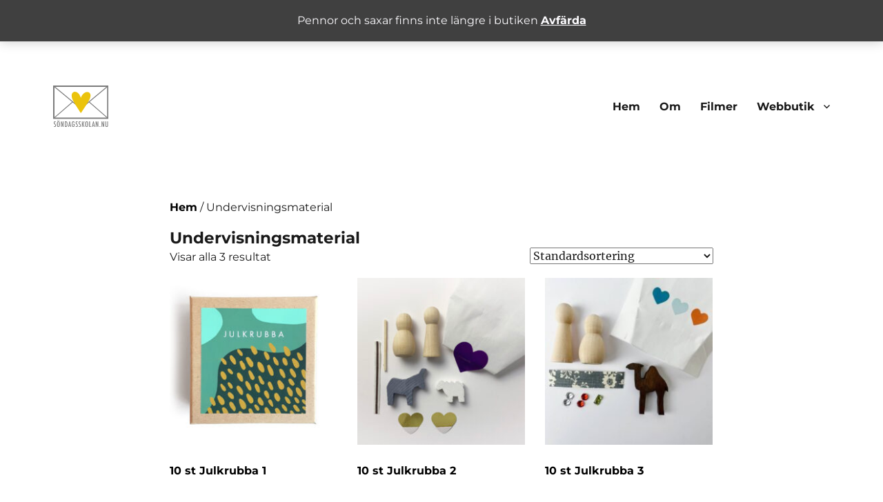

--- FILE ---
content_type: text/html; charset=UTF-8
request_url: https://sondagsskolan.nu/produkt-kategori/undervisningsmaterial/
body_size: 9960
content:
<!DOCTYPE html>
<html lang="sv-SE" class="no-js">
<head>
	<meta charset="UTF-8">
	<meta name="viewport" content="width=device-width, initial-scale=1.0">
	<link rel="profile" href="https://gmpg.org/xfn/11">
		<script>
(function(html){html.className = html.className.replace(/\bno-js\b/,'js')})(document.documentElement);
//# sourceURL=twentysixteen_javascript_detection
</script>
<title>Undervisningsmaterial &#8211; Söndagsskolan.nu</title>
<meta name='robots' content='max-image-preview:large' />
<link rel="alternate" type="application/rss+xml" title="Söndagsskolan.nu &raquo; Webbflöde" href="https://sondagsskolan.nu/feed/" />
<link rel="alternate" type="application/rss+xml" title="Söndagsskolan.nu &raquo; Kommentarsflöde" href="https://sondagsskolan.nu/comments/feed/" />
<link rel="alternate" type="application/rss+xml" title="Webbflöde för Söndagsskolan.nu &raquo; Undervisningsmaterial, Kategori" href="https://sondagsskolan.nu/produkt-kategori/undervisningsmaterial/feed/" />
<style id='wp-img-auto-sizes-contain-inline-css'>
img:is([sizes=auto i],[sizes^="auto," i]){contain-intrinsic-size:3000px 1500px}
/*# sourceURL=wp-img-auto-sizes-contain-inline-css */
</style>
<style id='wp-emoji-styles-inline-css'>

	img.wp-smiley, img.emoji {
		display: inline !important;
		border: none !important;
		box-shadow: none !important;
		height: 1em !important;
		width: 1em !important;
		margin: 0 0.07em !important;
		vertical-align: -0.1em !important;
		background: none !important;
		padding: 0 !important;
	}
/*# sourceURL=wp-emoji-styles-inline-css */
</style>
<style id='wp-block-library-inline-css'>
:root{--wp-block-synced-color:#7a00df;--wp-block-synced-color--rgb:122,0,223;--wp-bound-block-color:var(--wp-block-synced-color);--wp-editor-canvas-background:#ddd;--wp-admin-theme-color:#007cba;--wp-admin-theme-color--rgb:0,124,186;--wp-admin-theme-color-darker-10:#006ba1;--wp-admin-theme-color-darker-10--rgb:0,107,160.5;--wp-admin-theme-color-darker-20:#005a87;--wp-admin-theme-color-darker-20--rgb:0,90,135;--wp-admin-border-width-focus:2px}@media (min-resolution:192dpi){:root{--wp-admin-border-width-focus:1.5px}}.wp-element-button{cursor:pointer}:root .has-very-light-gray-background-color{background-color:#eee}:root .has-very-dark-gray-background-color{background-color:#313131}:root .has-very-light-gray-color{color:#eee}:root .has-very-dark-gray-color{color:#313131}:root .has-vivid-green-cyan-to-vivid-cyan-blue-gradient-background{background:linear-gradient(135deg,#00d084,#0693e3)}:root .has-purple-crush-gradient-background{background:linear-gradient(135deg,#34e2e4,#4721fb 50%,#ab1dfe)}:root .has-hazy-dawn-gradient-background{background:linear-gradient(135deg,#faaca8,#dad0ec)}:root .has-subdued-olive-gradient-background{background:linear-gradient(135deg,#fafae1,#67a671)}:root .has-atomic-cream-gradient-background{background:linear-gradient(135deg,#fdd79a,#004a59)}:root .has-nightshade-gradient-background{background:linear-gradient(135deg,#330968,#31cdcf)}:root .has-midnight-gradient-background{background:linear-gradient(135deg,#020381,#2874fc)}:root{--wp--preset--font-size--normal:16px;--wp--preset--font-size--huge:42px}.has-regular-font-size{font-size:1em}.has-larger-font-size{font-size:2.625em}.has-normal-font-size{font-size:var(--wp--preset--font-size--normal)}.has-huge-font-size{font-size:var(--wp--preset--font-size--huge)}.has-text-align-center{text-align:center}.has-text-align-left{text-align:left}.has-text-align-right{text-align:right}.has-fit-text{white-space:nowrap!important}#end-resizable-editor-section{display:none}.aligncenter{clear:both}.items-justified-left{justify-content:flex-start}.items-justified-center{justify-content:center}.items-justified-right{justify-content:flex-end}.items-justified-space-between{justify-content:space-between}.screen-reader-text{border:0;clip-path:inset(50%);height:1px;margin:-1px;overflow:hidden;padding:0;position:absolute;width:1px;word-wrap:normal!important}.screen-reader-text:focus{background-color:#ddd;clip-path:none;color:#444;display:block;font-size:1em;height:auto;left:5px;line-height:normal;padding:15px 23px 14px;text-decoration:none;top:5px;width:auto;z-index:100000}html :where(.has-border-color){border-style:solid}html :where([style*=border-top-color]){border-top-style:solid}html :where([style*=border-right-color]){border-right-style:solid}html :where([style*=border-bottom-color]){border-bottom-style:solid}html :where([style*=border-left-color]){border-left-style:solid}html :where([style*=border-width]){border-style:solid}html :where([style*=border-top-width]){border-top-style:solid}html :where([style*=border-right-width]){border-right-style:solid}html :where([style*=border-bottom-width]){border-bottom-style:solid}html :where([style*=border-left-width]){border-left-style:solid}html :where(img[class*=wp-image-]){height:auto;max-width:100%}:where(figure){margin:0 0 1em}html :where(.is-position-sticky){--wp-admin--admin-bar--position-offset:var(--wp-admin--admin-bar--height,0px)}@media screen and (max-width:600px){html :where(.is-position-sticky){--wp-admin--admin-bar--position-offset:0px}}

/*# sourceURL=wp-block-library-inline-css */
</style><link rel='stylesheet' id='wc-blocks-style-css' href='https://sondagsskolan.nu/wp-content/plugins/woocommerce/assets/client/blocks/wc-blocks.css?ver=wc-10.4.3' media='all' />
<style id='global-styles-inline-css'>
:root{--wp--preset--aspect-ratio--square: 1;--wp--preset--aspect-ratio--4-3: 4/3;--wp--preset--aspect-ratio--3-4: 3/4;--wp--preset--aspect-ratio--3-2: 3/2;--wp--preset--aspect-ratio--2-3: 2/3;--wp--preset--aspect-ratio--16-9: 16/9;--wp--preset--aspect-ratio--9-16: 9/16;--wp--preset--color--black: #000000;--wp--preset--color--cyan-bluish-gray: #abb8c3;--wp--preset--color--white: #fff;--wp--preset--color--pale-pink: #f78da7;--wp--preset--color--vivid-red: #cf2e2e;--wp--preset--color--luminous-vivid-orange: #ff6900;--wp--preset--color--luminous-vivid-amber: #fcb900;--wp--preset--color--light-green-cyan: #7bdcb5;--wp--preset--color--vivid-green-cyan: #00d084;--wp--preset--color--pale-cyan-blue: #8ed1fc;--wp--preset--color--vivid-cyan-blue: #0693e3;--wp--preset--color--vivid-purple: #9b51e0;--wp--preset--color--dark-gray: #1a1a1a;--wp--preset--color--medium-gray: #686868;--wp--preset--color--light-gray: #e5e5e5;--wp--preset--color--blue-gray: #4d545c;--wp--preset--color--bright-blue: #007acc;--wp--preset--color--light-blue: #9adffd;--wp--preset--color--dark-brown: #402b30;--wp--preset--color--medium-brown: #774e24;--wp--preset--color--dark-red: #640c1f;--wp--preset--color--bright-red: #ff675f;--wp--preset--color--yellow: #ffef8e;--wp--preset--gradient--vivid-cyan-blue-to-vivid-purple: linear-gradient(135deg,rgb(6,147,227) 0%,rgb(155,81,224) 100%);--wp--preset--gradient--light-green-cyan-to-vivid-green-cyan: linear-gradient(135deg,rgb(122,220,180) 0%,rgb(0,208,130) 100%);--wp--preset--gradient--luminous-vivid-amber-to-luminous-vivid-orange: linear-gradient(135deg,rgb(252,185,0) 0%,rgb(255,105,0) 100%);--wp--preset--gradient--luminous-vivid-orange-to-vivid-red: linear-gradient(135deg,rgb(255,105,0) 0%,rgb(207,46,46) 100%);--wp--preset--gradient--very-light-gray-to-cyan-bluish-gray: linear-gradient(135deg,rgb(238,238,238) 0%,rgb(169,184,195) 100%);--wp--preset--gradient--cool-to-warm-spectrum: linear-gradient(135deg,rgb(74,234,220) 0%,rgb(151,120,209) 20%,rgb(207,42,186) 40%,rgb(238,44,130) 60%,rgb(251,105,98) 80%,rgb(254,248,76) 100%);--wp--preset--gradient--blush-light-purple: linear-gradient(135deg,rgb(255,206,236) 0%,rgb(152,150,240) 100%);--wp--preset--gradient--blush-bordeaux: linear-gradient(135deg,rgb(254,205,165) 0%,rgb(254,45,45) 50%,rgb(107,0,62) 100%);--wp--preset--gradient--luminous-dusk: linear-gradient(135deg,rgb(255,203,112) 0%,rgb(199,81,192) 50%,rgb(65,88,208) 100%);--wp--preset--gradient--pale-ocean: linear-gradient(135deg,rgb(255,245,203) 0%,rgb(182,227,212) 50%,rgb(51,167,181) 100%);--wp--preset--gradient--electric-grass: linear-gradient(135deg,rgb(202,248,128) 0%,rgb(113,206,126) 100%);--wp--preset--gradient--midnight: linear-gradient(135deg,rgb(2,3,129) 0%,rgb(40,116,252) 100%);--wp--preset--font-size--small: 13px;--wp--preset--font-size--medium: 20px;--wp--preset--font-size--large: 36px;--wp--preset--font-size--x-large: 42px;--wp--preset--spacing--20: 0.44rem;--wp--preset--spacing--30: 0.67rem;--wp--preset--spacing--40: 1rem;--wp--preset--spacing--50: 1.5rem;--wp--preset--spacing--60: 2.25rem;--wp--preset--spacing--70: 3.38rem;--wp--preset--spacing--80: 5.06rem;--wp--preset--shadow--natural: 6px 6px 9px rgba(0, 0, 0, 0.2);--wp--preset--shadow--deep: 12px 12px 50px rgba(0, 0, 0, 0.4);--wp--preset--shadow--sharp: 6px 6px 0px rgba(0, 0, 0, 0.2);--wp--preset--shadow--outlined: 6px 6px 0px -3px rgb(255, 255, 255), 6px 6px rgb(0, 0, 0);--wp--preset--shadow--crisp: 6px 6px 0px rgb(0, 0, 0);}:where(.is-layout-flex){gap: 0.5em;}:where(.is-layout-grid){gap: 0.5em;}body .is-layout-flex{display: flex;}.is-layout-flex{flex-wrap: wrap;align-items: center;}.is-layout-flex > :is(*, div){margin: 0;}body .is-layout-grid{display: grid;}.is-layout-grid > :is(*, div){margin: 0;}:where(.wp-block-columns.is-layout-flex){gap: 2em;}:where(.wp-block-columns.is-layout-grid){gap: 2em;}:where(.wp-block-post-template.is-layout-flex){gap: 1.25em;}:where(.wp-block-post-template.is-layout-grid){gap: 1.25em;}.has-black-color{color: var(--wp--preset--color--black) !important;}.has-cyan-bluish-gray-color{color: var(--wp--preset--color--cyan-bluish-gray) !important;}.has-white-color{color: var(--wp--preset--color--white) !important;}.has-pale-pink-color{color: var(--wp--preset--color--pale-pink) !important;}.has-vivid-red-color{color: var(--wp--preset--color--vivid-red) !important;}.has-luminous-vivid-orange-color{color: var(--wp--preset--color--luminous-vivid-orange) !important;}.has-luminous-vivid-amber-color{color: var(--wp--preset--color--luminous-vivid-amber) !important;}.has-light-green-cyan-color{color: var(--wp--preset--color--light-green-cyan) !important;}.has-vivid-green-cyan-color{color: var(--wp--preset--color--vivid-green-cyan) !important;}.has-pale-cyan-blue-color{color: var(--wp--preset--color--pale-cyan-blue) !important;}.has-vivid-cyan-blue-color{color: var(--wp--preset--color--vivid-cyan-blue) !important;}.has-vivid-purple-color{color: var(--wp--preset--color--vivid-purple) !important;}.has-black-background-color{background-color: var(--wp--preset--color--black) !important;}.has-cyan-bluish-gray-background-color{background-color: var(--wp--preset--color--cyan-bluish-gray) !important;}.has-white-background-color{background-color: var(--wp--preset--color--white) !important;}.has-pale-pink-background-color{background-color: var(--wp--preset--color--pale-pink) !important;}.has-vivid-red-background-color{background-color: var(--wp--preset--color--vivid-red) !important;}.has-luminous-vivid-orange-background-color{background-color: var(--wp--preset--color--luminous-vivid-orange) !important;}.has-luminous-vivid-amber-background-color{background-color: var(--wp--preset--color--luminous-vivid-amber) !important;}.has-light-green-cyan-background-color{background-color: var(--wp--preset--color--light-green-cyan) !important;}.has-vivid-green-cyan-background-color{background-color: var(--wp--preset--color--vivid-green-cyan) !important;}.has-pale-cyan-blue-background-color{background-color: var(--wp--preset--color--pale-cyan-blue) !important;}.has-vivid-cyan-blue-background-color{background-color: var(--wp--preset--color--vivid-cyan-blue) !important;}.has-vivid-purple-background-color{background-color: var(--wp--preset--color--vivid-purple) !important;}.has-black-border-color{border-color: var(--wp--preset--color--black) !important;}.has-cyan-bluish-gray-border-color{border-color: var(--wp--preset--color--cyan-bluish-gray) !important;}.has-white-border-color{border-color: var(--wp--preset--color--white) !important;}.has-pale-pink-border-color{border-color: var(--wp--preset--color--pale-pink) !important;}.has-vivid-red-border-color{border-color: var(--wp--preset--color--vivid-red) !important;}.has-luminous-vivid-orange-border-color{border-color: var(--wp--preset--color--luminous-vivid-orange) !important;}.has-luminous-vivid-amber-border-color{border-color: var(--wp--preset--color--luminous-vivid-amber) !important;}.has-light-green-cyan-border-color{border-color: var(--wp--preset--color--light-green-cyan) !important;}.has-vivid-green-cyan-border-color{border-color: var(--wp--preset--color--vivid-green-cyan) !important;}.has-pale-cyan-blue-border-color{border-color: var(--wp--preset--color--pale-cyan-blue) !important;}.has-vivid-cyan-blue-border-color{border-color: var(--wp--preset--color--vivid-cyan-blue) !important;}.has-vivid-purple-border-color{border-color: var(--wp--preset--color--vivid-purple) !important;}.has-vivid-cyan-blue-to-vivid-purple-gradient-background{background: var(--wp--preset--gradient--vivid-cyan-blue-to-vivid-purple) !important;}.has-light-green-cyan-to-vivid-green-cyan-gradient-background{background: var(--wp--preset--gradient--light-green-cyan-to-vivid-green-cyan) !important;}.has-luminous-vivid-amber-to-luminous-vivid-orange-gradient-background{background: var(--wp--preset--gradient--luminous-vivid-amber-to-luminous-vivid-orange) !important;}.has-luminous-vivid-orange-to-vivid-red-gradient-background{background: var(--wp--preset--gradient--luminous-vivid-orange-to-vivid-red) !important;}.has-very-light-gray-to-cyan-bluish-gray-gradient-background{background: var(--wp--preset--gradient--very-light-gray-to-cyan-bluish-gray) !important;}.has-cool-to-warm-spectrum-gradient-background{background: var(--wp--preset--gradient--cool-to-warm-spectrum) !important;}.has-blush-light-purple-gradient-background{background: var(--wp--preset--gradient--blush-light-purple) !important;}.has-blush-bordeaux-gradient-background{background: var(--wp--preset--gradient--blush-bordeaux) !important;}.has-luminous-dusk-gradient-background{background: var(--wp--preset--gradient--luminous-dusk) !important;}.has-pale-ocean-gradient-background{background: var(--wp--preset--gradient--pale-ocean) !important;}.has-electric-grass-gradient-background{background: var(--wp--preset--gradient--electric-grass) !important;}.has-midnight-gradient-background{background: var(--wp--preset--gradient--midnight) !important;}.has-small-font-size{font-size: var(--wp--preset--font-size--small) !important;}.has-medium-font-size{font-size: var(--wp--preset--font-size--medium) !important;}.has-large-font-size{font-size: var(--wp--preset--font-size--large) !important;}.has-x-large-font-size{font-size: var(--wp--preset--font-size--x-large) !important;}
/*# sourceURL=global-styles-inline-css */
</style>

<style id='classic-theme-styles-inline-css'>
/*! This file is auto-generated */
.wp-block-button__link{color:#fff;background-color:#32373c;border-radius:9999px;box-shadow:none;text-decoration:none;padding:calc(.667em + 2px) calc(1.333em + 2px);font-size:1.125em}.wp-block-file__button{background:#32373c;color:#fff;text-decoration:none}
/*# sourceURL=/wp-includes/css/classic-themes.min.css */
</style>
<link rel='stylesheet' id='woocommerce-layout-css' href='https://sondagsskolan.nu/wp-content/plugins/woocommerce/assets/css/woocommerce-layout.css?ver=10.4.3' media='all' />
<link rel='stylesheet' id='woocommerce-smallscreen-css' href='https://sondagsskolan.nu/wp-content/plugins/woocommerce/assets/css/woocommerce-smallscreen.css?ver=10.4.3' media='only screen and (max-width: 768px)' />
<link rel='stylesheet' id='woocommerce-general-css' href='https://sondagsskolan.nu/wp-content/plugins/woocommerce/assets/css/woocommerce.css?ver=10.4.3' media='all' />
<style id='woocommerce-inline-inline-css'>
.woocommerce form .form-row .required { visibility: visible; }
/*# sourceURL=woocommerce-inline-inline-css */
</style>
<link rel='stylesheet' id='twentysixteen-fonts-css' href='https://sondagsskolan.nu/wp-content/themes/twentysixteen/fonts/merriweather-plus-montserrat-plus-inconsolata.css?ver=20230328' media='all' />
<link rel='stylesheet' id='genericons-css' href='https://sondagsskolan.nu/wp-content/themes/twentysixteen/genericons/genericons.css?ver=20251101' media='all' />
<link rel='stylesheet' id='twentysixteen-style-css' href='https://sondagsskolan.nu/wp-content/themes/twentysixteen/style.css?ver=20251202' media='all' />
<link rel='stylesheet' id='twentysixteen-block-style-css' href='https://sondagsskolan.nu/wp-content/themes/twentysixteen/css/blocks.css?ver=20240817' media='all' />
<script src="https://sondagsskolan.nu/wp-includes/js/jquery/jquery.min.js?ver=3.7.1" id="jquery-core-js"></script>
<script src="https://sondagsskolan.nu/wp-includes/js/jquery/jquery-migrate.min.js?ver=3.4.1" id="jquery-migrate-js"></script>
<script src="https://sondagsskolan.nu/wp-content/plugins/woocommerce/assets/js/jquery-blockui/jquery.blockUI.min.js?ver=2.7.0-wc.10.4.3" id="wc-jquery-blockui-js" defer data-wp-strategy="defer"></script>
<script src="https://sondagsskolan.nu/wp-content/plugins/woocommerce/assets/js/js-cookie/js.cookie.min.js?ver=2.1.4-wc.10.4.3" id="wc-js-cookie-js" defer data-wp-strategy="defer"></script>
<script id="woocommerce-js-extra">
var woocommerce_params = {"ajax_url":"/wp-admin/admin-ajax.php","wc_ajax_url":"/?wc-ajax=%%endpoint%%","i18n_password_show":"Visa l\u00f6senord","i18n_password_hide":"D\u00f6lj l\u00f6senord"};
//# sourceURL=woocommerce-js-extra
</script>
<script src="https://sondagsskolan.nu/wp-content/plugins/woocommerce/assets/js/frontend/woocommerce.min.js?ver=10.4.3" id="woocommerce-js" defer data-wp-strategy="defer"></script>
<script id="twentysixteen-script-js-extra">
var screenReaderText = {"expand":"expandera undermeny","collapse":"minimera undermeny"};
//# sourceURL=twentysixteen-script-js-extra
</script>
<script src="https://sondagsskolan.nu/wp-content/themes/twentysixteen/js/functions.js?ver=20230629" id="twentysixteen-script-js" defer data-wp-strategy="defer"></script>
<link rel="https://api.w.org/" href="https://sondagsskolan.nu/wp-json/" /><link rel="alternate" title="JSON" type="application/json" href="https://sondagsskolan.nu/wp-json/wp/v2/product_cat/29" /><link rel="EditURI" type="application/rsd+xml" title="RSD" href="https://sondagsskolan.nu/xmlrpc.php?rsd" />
<meta name="generator" content="WordPress 6.9" />
<meta name="generator" content="WooCommerce 10.4.3" />
	<noscript><style>.woocommerce-product-gallery{ opacity: 1 !important; }</style></noscript>
			<style type="text/css" id="twentysixteen-header-css">
		.site-branding {
			margin: 0 auto 0 0;
		}

		.site-branding .site-title,
		.site-description {
			clip-path: inset(50%);
			position: absolute;
		}
		</style>
		<style id="custom-background-css">
body.custom-background { background-color: #ffffff; }
</style>
	<link rel="icon" href="https://sondagsskolan.nu/wp-content/uploads/2022/10/cropped-Sondagsskolan.nu-logga-kompakt-794x794-1-1-32x32.png" sizes="32x32" />
<link rel="icon" href="https://sondagsskolan.nu/wp-content/uploads/2022/10/cropped-Sondagsskolan.nu-logga-kompakt-794x794-1-1-192x192.png" sizes="192x192" />
<link rel="apple-touch-icon" href="https://sondagsskolan.nu/wp-content/uploads/2022/10/cropped-Sondagsskolan.nu-logga-kompakt-794x794-1-1-180x180.png" />
<meta name="msapplication-TileImage" content="https://sondagsskolan.nu/wp-content/uploads/2022/10/cropped-Sondagsskolan.nu-logga-kompakt-794x794-1-1-270x270.png" />
		<style id="wp-custom-css">
			.woocommerce-store-notice, p.demo-store {
/*
 background-color: #A82104 /
*/
  background-color: #404040
		!important;
}

.posts_larger a {
	color: #000000;
	font-size: larger;
	text-decoration: none;
}

.insta-tips {
	display: none;
}

.andro-insta .insta-tips {
	display: block;
}

.wp-block-group {
	position: relative;
}

.yt-overlay {
	position: absolute;
	top: 0px;
}

.rpwwt-widget a {
	color: #000000;
	font-size: 1.75em;
	text-decoration: none;
}

.rpwwt-widget ul li img {
	margin-bottom: .15em;
}

/*
.shop-only
{
	display: none;
}
*/

.woocommerce-page .shop-only {
	display: inline-block;
}

.woocommerce-loop-product__title {
	height: 5em;
}

#api-video-manual-div-1 {
	border: none;
	padding: 0px 0px 0px 0px;
	background: #ffffff;
/*
 * 	width: 604px;
 * */
}

api-video-div {

}

#movie_player {
	background-color: #ffffff;
}

.post-thumbnail {
	display: none;
}

.wp-block-latest-posts li {
	margin-bottom: 2em;
}

.home .site-branding {
	visibility: hidden;
}

.page-id-585 .site-branding {
	visibility: hidden;
}

body {
	font-family: Montserrat, "Helvetica Neue", sans-serif;
}

a:hover {
  text-decoration: underline;
}

a {
  text-decoration: none;
  color: black;
	font-weight: bold;
}

.site-info a:hover, .entry-content a {
  box-shadow: 0 0 0 0;
}

.site-info a:hover, .main-navigation li:hover > a, li:focus > a {
	color: unset;
}

em {
	font-family: Merriweather, Georgia, serif;
}

.wp-block-columns {
	margin-bottom: 0;
}

.post-type-archive-product .woocommerce-breadcrumb {
	visibility: hidden;
}

.main-navigation .menu-item .shop-only {
	display: block;
}

/*
body.page-id-585 {
    background-image:url('/wp-content/uploads/2021/10/Gul-bakgrund.jpg');
    background-repeat: no-repeat;
    background-attachment: scroll;
    background-position: center;
} 
*/

/*
.page-id-585 #page {
	background-color: white;
    background-image:url('/wp-content/uploads/2021/10/Gul-bakgrund.jpg');
    background-repeat: no-repeat;
    background-attachment: scroll;
    background-position: center;
	  filter: blur(8px);
  -webkit-filter: blur(8px);
}

.site-inner {
	  filter: blur(8px);
  -webkit-filter: blur(0px);
}
*/
		</style>
		<link rel='stylesheet' id='wc-stripe-blocks-checkout-style-css' href='https://sondagsskolan.nu/wp-content/plugins/woocommerce-gateway-stripe/build/upe-blocks.css?ver=5149cca93b0373758856' media='all' />
</head>

<body class="archive tax-product_cat term-undervisningsmaterial term-29 custom-background wp-custom-logo wp-embed-responsive wp-theme-twentysixteen theme-twentysixteen woocommerce woocommerce-page woocommerce-demo-store woocommerce-no-js no-sidebar hfeed">
<p role="complementary" aria-label="Butiksmeddelande" class="woocommerce-store-notice demo_store" data-notice-id="6729e1a253269aced6b3da14dc1de2d2" style="display:none;">Pennor och saxar finns inte längre i butiken <a role="button" href="#" class="woocommerce-store-notice__dismiss-link">Avfärda</a></p><div id="page" class="site">
	<div class="site-inner">
		<a class="skip-link screen-reader-text" href="#content">
			Hoppa till innehåll		</a>

		<header id="masthead" class="site-header">
			<div class="site-header-main">
				<div class="site-branding">
					<a href="https://sondagsskolan.nu/" class="custom-logo-link" rel="home"><img src="https://sondagsskolan.nu/wp-content/uploads/2021/10/Sondagsskolan.nu-logga-kompakt-3885.svg" class="custom-logo" alt="Söndagsskolan.nu" decoding="async" /></a>						<p class="site-title"><a href="https://sondagsskolan.nu/" rel="home" >Söndagsskolan.nu</a></p>
												<p class="site-description">Världens bästa skola</p>
									</div><!-- .site-branding -->

									<button id="menu-toggle" class="menu-toggle">Meny</button>

					<div id="site-header-menu" class="site-header-menu">
													<nav id="site-navigation" class="main-navigation" aria-label="Primär meny">
								<div class="menu-huvudmeny-container"><ul id="menu-huvudmeny" class="primary-menu"><li id="menu-item-826" class="menu-item menu-item-type-post_type menu-item-object-page menu-item-home menu-item-826"><a href="https://sondagsskolan.nu/">Hem</a></li>
<li id="menu-item-722" class="menu-item menu-item-type-post_type menu-item-object-page menu-item-722"><a href="https://sondagsskolan.nu/om-sondagsskolan-nu/">Om</a></li>
<li id="menu-item-573" class="menu-item menu-item-type-post_type menu-item-object-page menu-item-573"><a href="https://sondagsskolan.nu/corona-sondagsskola/">Filmer</a></li>
<li id="menu-item-400" class="shop-only menu-item menu-item-type-post_type menu-item-object-page menu-item-has-children menu-item-400"><a href="https://sondagsskolan.nu/butik/">Webbutik</a>
<ul class="sub-menu">
	<li id="menu-item-728" class="shop-only menu-item menu-item-type-post_type menu-item-object-page menu-item-728"><a href="https://sondagsskolan.nu/butik/">Gå till butiken</a></li>
	<li id="menu-item-575" class="shop-only menu-item menu-item-type-post_type menu-item-object-page menu-item-575"><a href="https://sondagsskolan.nu/kopvillkor/">Köpvillkor</a></li>
	<li id="menu-item-398" class="shop-only menu-item menu-item-type-post_type menu-item-object-page menu-item-398"><a href="https://sondagsskolan.nu/mitt-konto/">Mitt konto</a></li>
	<li id="menu-item-412" class="shop-only menu-item menu-item-type-post_type menu-item-object-page menu-item-412"><a href="https://sondagsskolan.nu/varukorg/">Varukorg</a></li>
	<li id="menu-item-438" class="shop-only menu-item menu-item-type-post_type menu-item-object-page menu-item-438"><a href="https://sondagsskolan.nu/kassan/">Gå till kassan</a></li>
</ul>
</li>
</ul></div>							</nav><!-- .main-navigation -->
						
													<nav id="social-navigation" class="social-navigation" aria-label="Meny för sociala länkar">
								<div class="menu-sociala-medier-container"><ul id="menu-sociala-medier" class="social-links-menu"><li id="menu-item-34" class="menu-item menu-item-type-custom menu-item-object-custom menu-item-34"><a href="https://www.instagram.com/sondagsskolan.nu/"><span class="screen-reader-text">Instagram</span></a></li>
<li id="menu-item-35" class="menu-item menu-item-type-custom menu-item-object-custom menu-item-35"><a href="https://www.youtube.com/channel/UCh_rDuc9UI-dwQNwIm2A-dA"><span class="screen-reader-text">YouTube</span></a></li>
<li id="menu-item-135" class="menu-item menu-item-type-custom menu-item-object-custom menu-item-135"><a href="mailto:hedvig@sondagsskolan.nu"><span class="screen-reader-text">e-post</span></a></li>
</ul></div>							</nav><!-- .social-navigation -->
											</div><!-- .site-header-menu -->
							</div><!-- .site-header-main -->

					</header><!-- .site-header -->

		<div id="content" class="site-content">
<div id="primary" class="content-area twentysixteen"><main id="main" class="site-main" role="main"><nav class="woocommerce-breadcrumb" aria-label="Breadcrumb"><a href="https://sondagsskolan.nu">Hem</a>&nbsp;&#47;&nbsp;Undervisningsmaterial</nav><header class="woocommerce-products-header">
			<h1 class="woocommerce-products-header__title page-title">Undervisningsmaterial</h1>
	
	</header>
<div class="woocommerce-notices-wrapper"></div><p class="woocommerce-result-count" role="alert" aria-relevant="all" >
	Visar alla 3 resultat</p>
<form class="woocommerce-ordering" method="get">
		<select
		name="orderby"
		class="orderby"
					aria-label="Butiksbeställning"
			>
					<option value="menu_order"  selected='selected'>Standardsortering</option>
					<option value="popularity" >Sortera efter popularitet</option>
					<option value="date" >Sortera efter senast</option>
					<option value="price" >Sortera efter pris: lågt till högt</option>
					<option value="price-desc" >Sortera efter pris: högt till lågt</option>
			</select>
	<input type="hidden" name="paged" value="1" />
	</form>
<ul class="products columns-3">
<li class="product type-product post-454 status-publish first instock product_cat-undervisningsmaterial has-post-thumbnail taxable shipping-taxable purchasable product-type-simple">
	<a href="https://sondagsskolan.nu/produkt/krubba-1/" class="woocommerce-LoopProduct-link woocommerce-loop-product__link"><img width="250" height="250" src="https://sondagsskolan.nu/wp-content/uploads/2021/09/1-20210913_163700-250x250.jpg" class="attachment-woocommerce_thumbnail size-woocommerce_thumbnail" alt="10 st Julkrubba 1" decoding="async" fetchpriority="high" srcset="https://sondagsskolan.nu/wp-content/uploads/2021/09/1-20210913_163700-250x250.jpg 250w, https://sondagsskolan.nu/wp-content/uploads/2021/09/1-20210913_163700-100x100.jpg 100w, https://sondagsskolan.nu/wp-content/uploads/2021/09/1-20210913_163700-400x400.jpg 400w, https://sondagsskolan.nu/wp-content/uploads/2021/09/1-20210913_163700-300x300.jpg 300w, https://sondagsskolan.nu/wp-content/uploads/2021/09/1-20210913_163700-1024x1024.jpg 1024w, https://sondagsskolan.nu/wp-content/uploads/2021/09/1-20210913_163700-150x150.jpg 150w, https://sondagsskolan.nu/wp-content/uploads/2021/09/1-20210913_163700-768x768.jpg 768w, https://sondagsskolan.nu/wp-content/uploads/2021/09/1-20210913_163700-1200x1200.jpg 1200w, https://sondagsskolan.nu/wp-content/uploads/2021/09/1-20210913_163700.jpg 1280w" sizes="(max-width: 250px) 85vw, 250px" /><h2 class="woocommerce-loop-product__title">10 st Julkrubba 1</h2>
	<span class="price"><span class="woocommerce-Price-amount amount"><bdi>1000:00&nbsp;<span class="woocommerce-Price-currencySymbol">&#107;&#114;</span></bdi></span></span>
</a><a href="/produkt-kategori/undervisningsmaterial/?add-to-cart=454" aria-describedby="woocommerce_loop_add_to_cart_link_describedby_454" data-quantity="1" class="button product_type_simple add_to_cart_button ajax_add_to_cart" data-product_id="454" data-product_sku="001000" aria-label="Lägg till i varukorgen: ”10 st Julkrubba 1”" rel="nofollow" data-success_message="&quot;10 st Julkrubba 1&quot; har lagts till i din varukorg">Lägg till i varukorg</a>	<span id="woocommerce_loop_add_to_cart_link_describedby_454" class="screen-reader-text">
			</span>
</li>
<li class="product type-product post-933 status-publish outofstock product_cat-undervisningsmaterial has-post-thumbnail taxable shipping-taxable purchasable product-type-simple">
	<a href="https://sondagsskolan.nu/produkt/krubba-2/" class="woocommerce-LoopProduct-link woocommerce-loop-product__link"><img width="250" height="250" src="https://sondagsskolan.nu/wp-content/uploads/2022/10/11.-Opysslat-innehall-och-pase-i-hornet-2-250x250.jpg" class="attachment-woocommerce_thumbnail size-woocommerce_thumbnail" alt="10 st Julkrubba 2" decoding="async" srcset="https://sondagsskolan.nu/wp-content/uploads/2022/10/11.-Opysslat-innehall-och-pase-i-hornet-2-250x250.jpg 250w, https://sondagsskolan.nu/wp-content/uploads/2022/10/11.-Opysslat-innehall-och-pase-i-hornet-2-100x100.jpg 100w, https://sondagsskolan.nu/wp-content/uploads/2022/10/11.-Opysslat-innehall-och-pase-i-hornet-2-400x400.jpg 400w, https://sondagsskolan.nu/wp-content/uploads/2022/10/11.-Opysslat-innehall-och-pase-i-hornet-2-300x300.jpg 300w, https://sondagsskolan.nu/wp-content/uploads/2022/10/11.-Opysslat-innehall-och-pase-i-hornet-2-1024x1024.jpg 1024w, https://sondagsskolan.nu/wp-content/uploads/2022/10/11.-Opysslat-innehall-och-pase-i-hornet-2-150x150.jpg 150w, https://sondagsskolan.nu/wp-content/uploads/2022/10/11.-Opysslat-innehall-och-pase-i-hornet-2-768x768.jpg 768w, https://sondagsskolan.nu/wp-content/uploads/2022/10/11.-Opysslat-innehall-och-pase-i-hornet-2-1200x1200.jpg 1200w, https://sondagsskolan.nu/wp-content/uploads/2022/10/11.-Opysslat-innehall-och-pase-i-hornet-2.jpg 1280w" sizes="(max-width: 250px) 85vw, 250px" /><h2 class="woocommerce-loop-product__title">10 st Julkrubba 2</h2>
	<span class="price"><span class="woocommerce-Price-amount amount"><bdi>700:00&nbsp;<span class="woocommerce-Price-currencySymbol">&#107;&#114;</span></bdi></span></span>
</a><a href="https://sondagsskolan.nu/produkt/krubba-2/" aria-describedby="woocommerce_loop_add_to_cart_link_describedby_933" data-quantity="1" class="button product_type_simple" data-product_id="933" data-product_sku="001013" aria-label="Läs mer om ”10 st Julkrubba 2”" rel="nofollow" data-success_message="">Läs mer</a>	<span id="woocommerce_loop_add_to_cart_link_describedby_933" class="screen-reader-text">
			</span>
</li>
<li class="product type-product post-1023 status-publish last instock product_cat-undervisningsmaterial has-post-thumbnail taxable shipping-taxable purchasable product-type-simple">
	<a href="https://sondagsskolan.nu/produkt/krubba-3/" class="woocommerce-LoopProduct-link woocommerce-loop-product__link"><img width="250" height="250" src="https://sondagsskolan.nu/wp-content/uploads/2024/11/Julkrubba-3-16-Opysslat-innehall-och-pase-i-hornet-250x250.jpg" class="attachment-woocommerce_thumbnail size-woocommerce_thumbnail" alt="10 st Julkrubba 3" decoding="async" srcset="https://sondagsskolan.nu/wp-content/uploads/2024/11/Julkrubba-3-16-Opysslat-innehall-och-pase-i-hornet-250x250.jpg 250w, https://sondagsskolan.nu/wp-content/uploads/2024/11/Julkrubba-3-16-Opysslat-innehall-och-pase-i-hornet-100x100.jpg 100w, https://sondagsskolan.nu/wp-content/uploads/2024/11/Julkrubba-3-16-Opysslat-innehall-och-pase-i-hornet-400x400.jpg 400w, https://sondagsskolan.nu/wp-content/uploads/2024/11/Julkrubba-3-16-Opysslat-innehall-och-pase-i-hornet-300x300.jpg 300w, https://sondagsskolan.nu/wp-content/uploads/2024/11/Julkrubba-3-16-Opysslat-innehall-och-pase-i-hornet-1024x1024.jpg 1024w, https://sondagsskolan.nu/wp-content/uploads/2024/11/Julkrubba-3-16-Opysslat-innehall-och-pase-i-hornet-150x150.jpg 150w, https://sondagsskolan.nu/wp-content/uploads/2024/11/Julkrubba-3-16-Opysslat-innehall-och-pase-i-hornet-768x768.jpg 768w, https://sondagsskolan.nu/wp-content/uploads/2024/11/Julkrubba-3-16-Opysslat-innehall-och-pase-i-hornet-1200x1200.jpg 1200w, https://sondagsskolan.nu/wp-content/uploads/2024/11/Julkrubba-3-16-Opysslat-innehall-och-pase-i-hornet.jpg 1280w" sizes="(max-width: 250px) 85vw, 250px" /><h2 class="woocommerce-loop-product__title">10 st Julkrubba 3</h2>
	<span class="price"><span class="woocommerce-Price-amount amount"><bdi>570:00&nbsp;<span class="woocommerce-Price-currencySymbol">&#107;&#114;</span></bdi></span></span>
</a><a href="/produkt-kategori/undervisningsmaterial/?add-to-cart=1023" aria-describedby="woocommerce_loop_add_to_cart_link_describedby_1023" data-quantity="1" class="button product_type_simple add_to_cart_button ajax_add_to_cart" data-product_id="1023" data-product_sku="001013-1" aria-label="Lägg till i varukorgen: ”10 st Julkrubba 3”" rel="nofollow" data-success_message="&quot;10 st Julkrubba 3&quot; har lagts till i din varukorg">Lägg till i varukorg</a>	<span id="woocommerce_loop_add_to_cart_link_describedby_1023" class="screen-reader-text">
			</span>
</li>
</ul>
</main></div>

		</div><!-- .site-content -->

		<footer id="colophon" class="site-footer">
							<nav class="main-navigation" aria-label="Primär meny sidfot">
					<div class="menu-huvudmeny-container"><ul id="menu-huvudmeny-1" class="primary-menu"><li class="menu-item menu-item-type-post_type menu-item-object-page menu-item-home menu-item-826"><a href="https://sondagsskolan.nu/">Hem</a></li>
<li class="menu-item menu-item-type-post_type menu-item-object-page menu-item-722"><a href="https://sondagsskolan.nu/om-sondagsskolan-nu/">Om</a></li>
<li class="menu-item menu-item-type-post_type menu-item-object-page menu-item-573"><a href="https://sondagsskolan.nu/corona-sondagsskola/">Filmer</a></li>
<li class="shop-only menu-item menu-item-type-post_type menu-item-object-page menu-item-has-children menu-item-400"><a href="https://sondagsskolan.nu/butik/">Webbutik</a>
<ul class="sub-menu">
	<li class="shop-only menu-item menu-item-type-post_type menu-item-object-page menu-item-728"><a href="https://sondagsskolan.nu/butik/">Gå till butiken</a></li>
	<li class="shop-only menu-item menu-item-type-post_type menu-item-object-page menu-item-575"><a href="https://sondagsskolan.nu/kopvillkor/">Köpvillkor</a></li>
	<li class="shop-only menu-item menu-item-type-post_type menu-item-object-page menu-item-398"><a href="https://sondagsskolan.nu/mitt-konto/">Mitt konto</a></li>
	<li class="shop-only menu-item menu-item-type-post_type menu-item-object-page menu-item-412"><a href="https://sondagsskolan.nu/varukorg/">Varukorg</a></li>
	<li class="shop-only menu-item menu-item-type-post_type menu-item-object-page menu-item-438"><a href="https://sondagsskolan.nu/kassan/">Gå till kassan</a></li>
</ul>
</li>
</ul></div>				</nav><!-- .main-navigation -->
			
							<nav class="social-navigation" aria-label="Social länkmeny sidfot">
					<div class="menu-sociala-medier-container"><ul id="menu-sociala-medier-1" class="social-links-menu"><li class="menu-item menu-item-type-custom menu-item-object-custom menu-item-34"><a href="https://www.instagram.com/sondagsskolan.nu/"><span class="screen-reader-text">Instagram</span></a></li>
<li class="menu-item menu-item-type-custom menu-item-object-custom menu-item-35"><a href="https://www.youtube.com/channel/UCh_rDuc9UI-dwQNwIm2A-dA"><span class="screen-reader-text">YouTube</span></a></li>
<li class="menu-item menu-item-type-custom menu-item-object-custom menu-item-135"><a href="mailto:hedvig@sondagsskolan.nu"><span class="screen-reader-text">e-post</span></a></li>
</ul></div>				</nav><!-- .social-navigation -->
			
			<div class="site-info">
								<span class="site-title"><a href="https://sondagsskolan.nu/" rel="home">Söndagsskolan.nu</a></span>
				<a class="privacy-policy-link" href="https://sondagsskolan.nu/integritetspolicy/" rel="privacy-policy">Integritetspolicy</a><span role="separator" aria-hidden="true"></span>				<a href="https://sv.wordpress.org/" class="imprint">
					Drivs med WordPress				</a>
			</div><!-- .site-info -->
		</footer><!-- .site-footer -->
	</div><!-- .site-inner -->
</div><!-- .site -->

<script type="speculationrules">
{"prefetch":[{"source":"document","where":{"and":[{"href_matches":"/*"},{"not":{"href_matches":["/wp-*.php","/wp-admin/*","/wp-content/uploads/*","/wp-content/*","/wp-content/plugins/*","/wp-content/themes/twentysixteen/*","/*\\?(.+)"]}},{"not":{"selector_matches":"a[rel~=\"nofollow\"]"}},{"not":{"selector_matches":".no-prefetch, .no-prefetch a"}}]},"eagerness":"conservative"}]}
</script>
<script id="mcjs">!function(c,h,i,m,p){m=c.createElement(h),p=c.getElementsByTagName(h)[0],m.async=1,m.src=i,p.parentNode.insertBefore(m,p)}(document,"script","https://chimpstatic.com/mcjs-connected/js/users/bdadbe19c62b33065e1c6ba0f/e026860432c0a1a2773911163.js");</script><script type="application/ld+json">{"@context":"https://schema.org/","@type":"BreadcrumbList","itemListElement":[{"@type":"ListItem","position":1,"item":{"name":"Hem","@id":"https://sondagsskolan.nu"}},{"@type":"ListItem","position":2,"item":{"name":"Undervisningsmaterial","@id":"https://sondagsskolan.nu/produkt-kategori/undervisningsmaterial/"}}]}</script>	<script>
		(function () {
			var c = document.body.className;
			c = c.replace(/woocommerce-no-js/, 'woocommerce-js');
			document.body.className = c;
		})();
	</script>
	<script id="mailchimp-woocommerce-js-extra">
var mailchimp_public_data = {"site_url":"https://sondagsskolan.nu","ajax_url":"https://sondagsskolan.nu/wp-admin/admin-ajax.php","disable_carts":"","subscribers_only":"","language":"sv","allowed_to_set_cookies":"1"};
//# sourceURL=mailchimp-woocommerce-js-extra
</script>
<script src="https://sondagsskolan.nu/wp-content/plugins/mailchimp-for-woocommerce/public/js/mailchimp-woocommerce-public.min.js?ver=5.5.1.07" id="mailchimp-woocommerce-js"></script>
<script src="https://sondagsskolan.nu/wp-content/plugins/woocommerce/assets/js/sourcebuster/sourcebuster.min.js?ver=10.4.3" id="sourcebuster-js-js"></script>
<script id="wc-order-attribution-js-extra">
var wc_order_attribution = {"params":{"lifetime":1.0e-5,"session":30,"base64":false,"ajaxurl":"https://sondagsskolan.nu/wp-admin/admin-ajax.php","prefix":"wc_order_attribution_","allowTracking":true},"fields":{"source_type":"current.typ","referrer":"current_add.rf","utm_campaign":"current.cmp","utm_source":"current.src","utm_medium":"current.mdm","utm_content":"current.cnt","utm_id":"current.id","utm_term":"current.trm","utm_source_platform":"current.plt","utm_creative_format":"current.fmt","utm_marketing_tactic":"current.tct","session_entry":"current_add.ep","session_start_time":"current_add.fd","session_pages":"session.pgs","session_count":"udata.vst","user_agent":"udata.uag"}};
//# sourceURL=wc-order-attribution-js-extra
</script>
<script src="https://sondagsskolan.nu/wp-content/plugins/woocommerce/assets/js/frontend/order-attribution.min.js?ver=10.4.3" id="wc-order-attribution-js"></script>
<script id="wp-emoji-settings" type="application/json">
{"baseUrl":"https://s.w.org/images/core/emoji/17.0.2/72x72/","ext":".png","svgUrl":"https://s.w.org/images/core/emoji/17.0.2/svg/","svgExt":".svg","source":{"concatemoji":"https://sondagsskolan.nu/wp-includes/js/wp-emoji-release.min.js?ver=6.9"}}
</script>
<script type="module">
/*! This file is auto-generated */
const a=JSON.parse(document.getElementById("wp-emoji-settings").textContent),o=(window._wpemojiSettings=a,"wpEmojiSettingsSupports"),s=["flag","emoji"];function i(e){try{var t={supportTests:e,timestamp:(new Date).valueOf()};sessionStorage.setItem(o,JSON.stringify(t))}catch(e){}}function c(e,t,n){e.clearRect(0,0,e.canvas.width,e.canvas.height),e.fillText(t,0,0);t=new Uint32Array(e.getImageData(0,0,e.canvas.width,e.canvas.height).data);e.clearRect(0,0,e.canvas.width,e.canvas.height),e.fillText(n,0,0);const a=new Uint32Array(e.getImageData(0,0,e.canvas.width,e.canvas.height).data);return t.every((e,t)=>e===a[t])}function p(e,t){e.clearRect(0,0,e.canvas.width,e.canvas.height),e.fillText(t,0,0);var n=e.getImageData(16,16,1,1);for(let e=0;e<n.data.length;e++)if(0!==n.data[e])return!1;return!0}function u(e,t,n,a){switch(t){case"flag":return n(e,"\ud83c\udff3\ufe0f\u200d\u26a7\ufe0f","\ud83c\udff3\ufe0f\u200b\u26a7\ufe0f")?!1:!n(e,"\ud83c\udde8\ud83c\uddf6","\ud83c\udde8\u200b\ud83c\uddf6")&&!n(e,"\ud83c\udff4\udb40\udc67\udb40\udc62\udb40\udc65\udb40\udc6e\udb40\udc67\udb40\udc7f","\ud83c\udff4\u200b\udb40\udc67\u200b\udb40\udc62\u200b\udb40\udc65\u200b\udb40\udc6e\u200b\udb40\udc67\u200b\udb40\udc7f");case"emoji":return!a(e,"\ud83e\u1fac8")}return!1}function f(e,t,n,a){let r;const o=(r="undefined"!=typeof WorkerGlobalScope&&self instanceof WorkerGlobalScope?new OffscreenCanvas(300,150):document.createElement("canvas")).getContext("2d",{willReadFrequently:!0}),s=(o.textBaseline="top",o.font="600 32px Arial",{});return e.forEach(e=>{s[e]=t(o,e,n,a)}),s}function r(e){var t=document.createElement("script");t.src=e,t.defer=!0,document.head.appendChild(t)}a.supports={everything:!0,everythingExceptFlag:!0},new Promise(t=>{let n=function(){try{var e=JSON.parse(sessionStorage.getItem(o));if("object"==typeof e&&"number"==typeof e.timestamp&&(new Date).valueOf()<e.timestamp+604800&&"object"==typeof e.supportTests)return e.supportTests}catch(e){}return null}();if(!n){if("undefined"!=typeof Worker&&"undefined"!=typeof OffscreenCanvas&&"undefined"!=typeof URL&&URL.createObjectURL&&"undefined"!=typeof Blob)try{var e="postMessage("+f.toString()+"("+[JSON.stringify(s),u.toString(),c.toString(),p.toString()].join(",")+"));",a=new Blob([e],{type:"text/javascript"});const r=new Worker(URL.createObjectURL(a),{name:"wpTestEmojiSupports"});return void(r.onmessage=e=>{i(n=e.data),r.terminate(),t(n)})}catch(e){}i(n=f(s,u,c,p))}t(n)}).then(e=>{for(const n in e)a.supports[n]=e[n],a.supports.everything=a.supports.everything&&a.supports[n],"flag"!==n&&(a.supports.everythingExceptFlag=a.supports.everythingExceptFlag&&a.supports[n]);var t;a.supports.everythingExceptFlag=a.supports.everythingExceptFlag&&!a.supports.flag,a.supports.everything||((t=a.source||{}).concatemoji?r(t.concatemoji):t.wpemoji&&t.twemoji&&(r(t.twemoji),r(t.wpemoji)))});
//# sourceURL=https://sondagsskolan.nu/wp-includes/js/wp-emoji-loader.min.js
</script>
</body>
</html>


--- FILE ---
content_type: image/svg+xml
request_url: https://sondagsskolan.nu/wp-content/uploads/2021/10/Sondagsskolan.nu-logga-kompakt-3885.svg
body_size: 30228
content:
<?xml version="1.0" encoding="UTF-8" standalone="no"?>
<!DOCTYPE svg PUBLIC "-//W3C//DTD SVG 1.1//EN" "http://www.w3.org/Graphics/SVG/1.1/DTD/svg11.dtd">
<svg xmlns="http://www.w3.org/2000/svg" xmlns:xlink="http://www.w3.org/1999/xlink" version="1.1" width="59.76pt" height="44.64pt" viewBox="0 0 59.76 44.64">
<g enable-background="new">
<g>
<clipPath id="cp0">
<path transform="matrix(59.76,0,0,-44.64,0,44.64)" d="M .0000032 .9999972 L .9999989 .9999972 L .9999989 .2000017 L .0000032 .2000017 L .0000032 .9999972 Z " fill-rule="evenodd"/>
</clipPath>
<g clip-path="url(#cp0)">
<g transform="matrix(.23999998,0,0,.24,0,0)">
<symbol id="im1" viewBox="0 0 249 186">
<image width="249" height="186" xlink:href="data:image/jpeg;base64,
/9j/7gAOQWRvYmUAZAAAAAAB/9sAxQABAQEBAQEBAQEBAQEBAQEBAQEBAQEBAQEB
AQEBAQEBAQEBAQEBAQEBAQEBAQEBAQEBAQEBAQEBAQEBAQEBAQEBAQEBAQEBAQEB
AQEBAQEBAQEBAQEBAQEBAQEBAQEBAQEBAQEBAQEBAQEBAQEBAQEBAQEBAQEBAQEB
AQEBAQEBAQECAQEBAQEBAQEBAQEBAQEBAQEBAQEBAQEBAQEBAQEBAQEBAQEBAQEB
AQEBAQEBAQEBAQEBAQEBAQEBAQEBAQEBAf/dAAQAIP/AABEIALoA+QMAEQABEQEC
EQL/xAGiAAEBAAAFBQAAAAAAAAAAAAAACgECAwQFBgcICQsBAQAABAcAAAAAAAAA
AAAAAAABAgMEBQYHCAkKCxAAAQAAAAAegwAAAAAAAAAAAAECAwQFBgcICQoREhMU
FRYXGBkaISIjJCUmJygpKjEyMzQ1Njc4OTpBQkNERUZHSElKUVJTVFVWV1hZWmFi
Y2RlZmdoaWpxcnN0dXZ3eHl6gYKDhIWGh4iJipGSk5SVlpeYmZqhoqOkpaanqKmq
sbKztLW2t7i5usHCw8TFxsfIycrR0tPU1dbX2Nna4eLj5OXm5+jp6vDx8vP09fb3
+Pn6EQEAAAAAAABeQwAAAAAAAAAAAQIDBAUGBwgJChESExQVFhcYGRohIiMkJSYn
KCkqMTIzNDU2Nzg5OkFCQ0RFRkdISUpRUlNUVVZXWFlaYWJjZGVmZ2hpanFyc3R1
dnd4eXqBgoOEhYaHiImKkZKTlJWWl5iZmqGio6SlpqeoqaqxsrO0tba3uLm6wcLD
xMXGx8jJytHS09TV1tfY2drh4uPk5ebn6Onq8PHy8/T19vf4+fr/2gAMAwAAAREC
EQA/AL+AAAAAAAAAAAAAAAAAAAAAAAAAAAAAAAAAAAAAH//Qv4AAAAAAAAAAAAAA
AAAAAAAAAAAAAAAAAAAAAAAf/9G/gAAAAAAAAAAAAAAAAAAAAAAAAAAAAAAAAAAA
AB//0r+AAAAAAAAAAAAAAAAAAAAAAAAAAAAAAAAAAAAAH//Tv4AAAAAAAAAAAAAA
AAAAAAAAAAAAAAAAAAAAAAAf/9S/gAAAAAAAAAAAAAAAAAAAAAAAAAAAAAAAAAAA
AB//1b+AAAAAAAAAAAAAAAAAAAAAAAAAAAAAAAAAAAAAH//Wv4AAAAAAAAAAAAAA
AAAAAAAAAAAAAAAAAAAAAAAf/9e/gAAAAAAAAAAAAAAAAAAAAAAAAAAAAAAAAAAA
AB//0L+AAAAAAAAAAAAAAAAAAAAAAAAAAAAAAAAAAAAAH//Rv4AAAAAAAAAAAAAA
AAAAAAAAAAAAAAAAAAAAAAAf/9K/gAAAAAAAAAAAAAAAAAAAAAAAAAAAAAAAAAAA
AB//07+AAAAAAAAAAAAAAAAAAAAAAAAAAAAAAAAAAAAAH//Uv4AAAAAAAAAAAAAA
AAAAAAAAAAAAAAAAAAAAAAAf/9W/gAAAAAAAAAAAAAAAAAAAAAAAAAAAAAAAAAAA
AB//1r+AAAAAAAAAAAAAAAAAAAAAAAAAAAAAAAAAAAAAH//Xv4AAAAAAAAAAAAAA
AAAAAAAAAAAAAAAAAAAAAAAf/9C/gAAAAAAAAAAAAAAAAAAAAAAAAAAAAAAAAAAA
AB//0b+AAAAAAAAAAAAAAAAAAAAAAAAAAAAAAAAAAAAAH//Sv4AAAAAAAAAAAAAA
AAAAAAAAAAAAAAAAAAAAAAAf/9O/gAAAAAAAAAAAAAAAAAAAAAAAAAAAAAAAAAAA
AB//1L+AAAAAAAAAAAAAAAAAAAAAAAAAAAAAAAAAAAAAH//Vv4AAAAAAAAAAAAAA
AAAAAAAAAAAAAAAAAAAAAAAf/9a/gAAAAAAAAAAAAAAAAAAAAAAAAAAAAAAAAAAA
AB//2Q=="/>
</symbol>
<use xlink:href="#im1" x="0" y="0" width="249" height="186"/>
</g>
</g>
<clipPath id="cp2">
<path transform="matrix(59.76,0,0,-44.64,0,44.64)" d="M .9750025 .2334646 L .9750025 .9665344 L .0249996 .9665344 L .0249996 .2334646 L .9750025 .2334646 M .9999989 .2000017 L .0000032 .2000017 L .0000032 .9999972 L .9999989 .9999972 L .9999989 .2000017 Z "/>
</clipPath>
<g clip-path="url(#cp2)">
<mask id="ma3">
<g transform="matrix(.23999998,0,0,.24,0,0)">
<use xlink:href="#im4" x="0" y="0" width="249" height="186"/>
</g>
</mask>
<symbol id="im4" viewBox="0 0 249 186">
<image width="249" height="186" xlink:href="data:image/png;base64,
iVBORw0KGgoAAAANSUhEUgAAAPkAAAC6CAAAAABJ6LSOAAAA4UlEQVR4nO3PMQEA
AAiAMO1f2hgeYwlgR7XfAW8693Tu6dzTuadzT+eezj2dezr3dO7p3NO5p3NP557O
PZ17Ovd07unc07mnc0/nns49nXs693Tu6dzTuadzT+eezj2dezr3dO7p3NO5p3NP
557OPZ17Ovd07unc07mnc0/nns49nXs693Tu6dzTuadzT+eezj2dezr3dO7p3NO5
p3NP557OPZ17Ovd07unc07mnc0/nns49nXs693Tu6dzTuadzT+eezj2dezr3dO7p
3NO5p3NP557OPZ17Ovd07unc07nnABD3ALuhuWWEAAAAAElFTkSuQmCC"/>
</symbol>
<g mask="url(#ma3)">
<g transform="matrix(.23999998,0,0,.24,0,0)">
<symbol id="im5" viewBox="0 0 249 186">
<image width="249" height="186" xlink:href="data:image/jpeg;base64,
/9j/7gAOQWRvYmUAZAAAAAAB/9sAxQABAQEBAQEBAQEBAQEBAQEBAQEBAQEBAQEB
AQEBAQEBAQEBAQEBAQEBAQEBAQEBAQEBAQEBAQEBAQEBAQEBAQEBAQEBAQEBAQEB
AQEBAQEBAQEBAQEBAQEBAQEBAQEBAQEBAQEBAQEBAQEBAQEBAQEBAQEBAQEBAQEB
AQEBAQEBAQECAQEBAQEBAQEBAQEBAQEBAQEBAQEBAQEBAQEBAQEBAQEBAQEBAQEB
AQEBAQEBAQEBAQEBAQEBAQEBAQEBAQEBAf/dAAQAIP/AABEIALoA+QMAEQABEQEC
EQL/xAGiAAEBAAECBwAAAAAAAAAAAAAACgYBAgMEBQcICQsBAQAABAcAAAAAAAAA
AAAAAAABAgMEBQYHCAkKCxAAAQAAAAAegwAAAAAAAAAAAAECAwQFBgcICQoREhMU
FRYXGBkaISIjJCUmJygpKjEyMzQ1Njc4OTpBQkNERUZHSElKUVJTVFVWV1hZWmFi
Y2RlZmdoaWpxcnN0dXZ3eHl6gYKDhIWGh4iJipGSk5SVlpeYmZqhoqOkpaanqKmq
sbKztLW2t7i5usHCw8TFxsfIycrR0tPU1dbX2Nna4eLj5OXm5+jp6vDx8vP09fb3
+Pn6EQEAAAAAAABeQwAAAAAAAAAAAQIDBAUGBwgJChESExQVFhcYGRohIiMkJSYn
KCkqMTIzNDU2Nzg5OkFCQ0RFRkdISUpRUlNUVVZXWFlaYWJjZGVmZ2hpanFyc3R1
dnd4eXqBgoOEhYaHiImKkZKTlJWWl5iZmqGio6SlpqeoqaqxsrO0tba3uLm6wcLD
xMXGx8jJytHS09TV1tfY2drh4uPk5ebn6Onq8PHy8/T19vf4+fr/2gAMAwAAAREC
EQA/AL+AAAAAAAAAAAAAAAAAAAAAAAAAAAAAAAAAAAAAH//Qv4AAAAAAAAAAAAAA
AAAAAAAAAAAAAAAAAAAAAAAf/9G/gAAAAAAAAAAAAAAAAAAAAAAAAAAAAAAAAAAA
AB//0r+AAAAAAAAAAAAAAAAAAAAAAAAAAAAAAAAAAAAAH//Tv4AAAAAAAAAAAAAA
AAAAAAAAAAAAAAAAAAAAAAAf/9S/gAAAAAAAAAAAAAAAAAAAAAAAAAAAAAAAAAAA
AB//1b+AAAAAAAAAAAAAAAAAAAAAAAAAAAAAAAAAAAAAH//Wv4AAAAAAAAAAAAAA
AAAAAAAAAAAAAAAAAAAAAAAf/9e/gAAAAAAAAAAAAAAAAAAAAAAAAAAAAAAAAAAA
AB//0L+AAAAAAAAAAAAAAAAAAAAAAAAAAAAAAAAAAAAAH//Rv4AAAAAAAAAAAAAA
AAAAAAAAAAAAAAAAAAAAAAAf/9K/gAAAAAAAAAAAAAAAAAAAAAAAAAAAAAAAAAAA
AB//07+AAAAAAAAAAAAAAAAAAAAAAAAAAAAAAAAAAAAAH//Uv4AAAAAAAAAAAAAA
AAAAAAAAAAAAAAAAAAAAAAAf/9W/gAAAAAAAAAAAAAAAAAAAAAAAAAAAAAAAAAAA
AB//1r+AAAAAAAAAAAAAAAAAAAAAAAAAAAAAAAAAAAAAH//Xv4AAAAAAAAAAAAAA
AAAAAAAAAAAAAAAAAAAAAAAf/9C/gAAAAAAAAAAAAAAAAAAAAAAAAAAAAAAAAAAA
AB//0b+AAAAAAAAAAAAAAAAAAAAAAAAAAAAAAAAAAAAAH//Sv4AAAAAAAAAAAAAA
AAAAAAAAAAAAAAAAAAAAAAAf/9PHwAAAAAAAAAAAAAAAAAAAAAAAAAAAAAAAAAAA
AH//1MfAAAAAAAAAAAAAAAAAAAAAAAAAAAAAAAAAAAAAf//Vx8AAAAAAAAAAAAAA
AAAAAAAAAAAAAAAAAAAAAAB//9bHwAAAAAAAAAAAAAAAAAAAAAAAAAAAAAAAAAAA
AH//2Q=="/>
</symbol>
<use xlink:href="#im5" x="0" y="0" width="249" height="186"/>
</g>
</g>
</g>
<clipPath id="cp6">
<path transform="matrix(59.76,0,0,-44.64,0,44.64)" d="M .9847995 .2329083 L .5066783 .7870699 C .5037497 .7904592 .4993979 .7904684 .4964693 .7870974 L .0152142 .2329267 C .0119435 .2291618 .011574 .2225574 .0143862 .2181788 C .0172054 .2138003 .0221388 .2133056 .0254095 .2170705 L .5015464 .7653512 L .9745699 .2170979 C .9778338 .2133148 .9827673 .2137911 .9855932 .2181513 C .9884192 .2225207 .9880634 .2291252 .9847995 .2329083 Z "/>
</clipPath>
<g clip-path="url(#cp6)">
<g transform="matrix(.23999998,0,0,.24,0,0)">
<symbol id="im7" viewBox="0 0 249 186">
<image width="249" height="186" xlink:href="data:image/jpeg;base64,
/9j/7gAOQWRvYmUAZAAAAAAB/9sAxQABAQEBAQEBAQEBAQEBAQEBAQEBAQEBAQEB
AQEBAQEBAQEBAQEBAQEBAQEBAQEBAQEBAQEBAQEBAQEBAQEBAQEBAQEBAQEBAQEB
AQEBAQEBAQEBAQEBAQEBAQEBAQEBAQEBAQEBAQEBAQEBAQEBAQEBAQEBAQEBAQEB
AQEBAQEBAQECAQEBAQEBAQEBAQEBAQEBAQEBAQEBAQEBAQEBAQEBAQEBAQEBAQEB
AQEBAQEBAQEBAQEBAQEBAQEBAQEBAQEBAf/dAAQAIP/AABEIALoA+QMAEQABEQEC
EQL/xAGiAAEBAQAABgMAAAAAAAAAAAAABgoBAgMEBQcICQsBAQAABAcAAAAAAAAA
AAAAAAABAgMEBQYHCAkKCxAAAQAAAAAegwAAAAAAAAAAAAECAwQFBgcICQoREhMU
FRYXGBkaISIjJCUmJygpKjEyMzQ1Njc4OTpBQkNERUZHSElKUVJTVFVWV1hZWmFi
Y2RlZmdoaWpxcnN0dXZ3eHl6gYKDhIWGh4iJipGSk5SVlpeYmZqhoqOkpaanqKmq
sbKztLW2t7i5usHCw8TFxsfIycrR0tPU1dbX2Nna4eLj5OXm5+jp6vDx8vP09fb3
+Pn6EQEAAAAAAABeQwAAAAAAAAAAAQIDBAUGBwgJChESExQVFhcYGRohIiMkJSYn
KCkqMTIzNDU2Nzg5OkFCQ0RFRkdISUpRUlNUVVZXWFlaYWJjZGVmZ2hpanFyc3R1
dnd4eXqBgoOEhYaHiImKkZKTlJWWl5iZmqGio6SlpqeoqaqxsrO0tba3uLm6wcLD
xMXGx8jJytHS09TV1tfY2drh4uPk5ebn6Onq8PHy8/T19vf4+fr/2gAMAwAAAREC
EQA/AN/AAAAAAAAAAAAAAAAAAAAAAAAAAAAAAAAAAAAAD//Q38AAAAAAAAAAAAAA
AAAAAAAAAAAAAAAAAAAAAAAP/9HfwAAAAAAAAAAAAAAAAAAAAAAAAAAAAAAAAAAA
AA//0t/AAAAAAAAAAAAAAAAAAAAAAAAAAAAAAAAAAAAAD//T38AAAAAAAAAAAAAA
AAAAAAAAAAAAAAAAAAAAAAAP/9TfwAAAAAAAAAAAAAAAAAAAAAAAAAAAAAAAAAAA
AA//1d/AAAAAAAAAAAAAAAAAAAAAAAAAAAAAAAAAAAAAD//WnwAAAAAAAAAAAAAA
AAAAAAAAAAAAAAAAAAAAAAH/158AAAAAAAAAAAAAAAAAAAAAAAAAAAAAAAAAAAAB
/9CfAAAAAAAAAAAAAAAAAAAAAAAAAAAAAAAAAAAAAf/RnwAAAAAAAAAAAAAAAAAA
AAAAAAAAAAAAAAAAAAH/0p8AAAAAAAAAAAAAAAAAAAAAAAAAAAAAAAAAAAAB/9Of
AAAAAAAAAAAAAAAAAAAAAAAAAAAAAAAAAAAAAf/UnwAAAAAAAAAAAAAAAAAAAAAA
AAAAAAAAAAAAAAH/1Z8AAAAAAAAAAAAAAAAAAAAAAAAAAAAAAAAAAAAB/9afAAAA
AAAAAAAAAAAAAAAAAAAAAAAAAAAAAAAAAf/XnwAAAAAAAAAAAAAAAAAAAAAAAAAA
AAAAAAAAAAH/0J8AAAAAAAAAAAAAAAAAAAAAAAAAAAAAAAAAAAAB/9GfAAAAAAAA
AAAAAAAAAAAAAAAAAAAAAAAAAAAAAf/SnwAAAAAAAAAAAAAAAAAAAAAAAAAAAAAA
AAAAAAH/09/AAAAAAAAAAAAAAAAAAAAAAAAAAAAAAAAAAAAAD//U38AAAAAAAAAA
AAAAAAAAAAAAAAAAAAAAAAAAAAAP/9XfwAAAAAAAAAAAAAAAAAAAAAAAAAAAAAAA
AAAAAA//1t/AAAAAAAAAAAAAAAAAAAAAAAAAAAAAAAAAAAAAD//Z"/>
</symbol>
<use xlink:href="#im7" x="0" y="0" width="249" height="186"/>
</g>
</g>
<clipPath id="cp8">
<path transform="matrix(59.76,0,0,-44.64,0,44.64)" d="M .9796881 .9749996 L .5015601 .445836 L .0203119 .9749996 " fill-rule="evenodd"/>
</clipPath>
<g clip-path="url(#cp8)">
<g transform="matrix(.23999998,0,0,.24,0,0)">
<symbol id="im9" viewBox="0 0 249 186">
<image width="249" height="186" xlink:href="data:image/jpeg;base64,
/9j/7gAOQWRvYmUAZAAAAAAB/9sAxQABAQEBAQEBAQEBAQEBAQEBAQEBAQEBAQEB
AQEBAQEBAQEBAQEBAQEBAQEBAQEBAQEBAQEBAQEBAQEBAQEBAQEBAQEBAQEBAQEB
AQEBAQEBAQEBAQEBAQEBAQEBAQEBAQEBAQEBAQEBAQEBAQEBAQEBAQEBAQEBAQEB
AQEBAQEBAQECAQEBAQEBAQEBAQEBAQEBAQEBAQEBAQEBAQEBAQEBAQEBAQEBAQEB
AQEBAQEBAQEBAQEBAQEBAQEBAQEBAQEBAf/dAAQAIP/AABEIALoA+QMAEQABEQEC
EQL/xAGiAAEBAAAFBQAAAAAAAAAAAAAACgECAwQFBgcICQsBAQAABAcAAAAAAAAA
AAAAAAABAgMEBQYHCAkKCxAAAQAAAAAegwAAAAAAAAAAAAECAwQFBgcICQoREhMU
FRYXGBkaISIjJCUmJygpKjEyMzQ1Njc4OTpBQkNERUZHSElKUVJTVFVWV1hZWmFi
Y2RlZmdoaWpxcnN0dXZ3eHl6gYKDhIWGh4iJipGSk5SVlpeYmZqhoqOkpaanqKmq
sbKztLW2t7i5usHCw8TFxsfIycrR0tPU1dbX2Nna4eLj5OXm5+jp6vDx8vP09fb3
+Pn6EQEAAAAAAABeQwAAAAAAAAAAAQIDBAUGBwgJChESExQVFhcYGRohIiMkJSYn
KCkqMTIzNDU2Nzg5OkFCQ0RFRkdISUpRUlNUVVZXWFlaYWJjZGVmZ2hpanFyc3R1
dnd4eXqBgoOEhYaHiImKkZKTlJWWl5iZmqGio6SlpqeoqaqxsrO0tba3uLm6wcLD
xMXGx8jJytHS09TV1tfY2drh4uPk5ebn6Onq8PHy8/T19vf4+fr/2gAMAwAAAREC
EQA/AL+AAAAAAAAAAAAAAAAAAAAAAAAAAAAAAAAAAAAAH//Qv4AAAAAAAAAAAAAA
AAAAAAAAAAAAAAAAAAAAAAAf/9G/gAAAAAAAAAAAAAAAAAAAAAAAAAAAAAAAAAAA
AB//0r+AAAAAAAAAAAAAAAAAAAAAAAAAAAAAAAAAAAAAH//Tv4AAAAAAAAAAAAAA
AAAAAAAAAAAAAAAAAAAAAAAf/9S/gAAAAAAAAAAAAAAAAAAAAAAAAAAAAAAAAAAA
AB//1b+AAAAAAAAAAAAAAAAAAAAAAAAAAAAAAAAAAAAAH//Wv4AAAAAAAAAAAAAA
AAAAAAAAAAAAAAAAAAAAAAAf/9e/gAAAAAAAAAAAAAAAAAAAAAAAAAAAAAAAAAAA
AB//0L+AAAAAAAAAAAAAAAAAAAAAAAAAAAAAAAAAAAAAH//Rv4AAAAAAAAAAAAAA
AAAAAAAAAAAAAAAAAAAAAAAf/9K/gAAAAAAAAAAAAAAAAAAAAAAAAAAAAAAAAAAA
AB//07+AAAAAAAAAAAAAAAAAAAAAAAAAAAAAAAAAAAAAH//Uv4AAAAAAAAAAAAAA
AAAAAAAAAAAAAAAAAAAAAAAf/9W/gAAAAAAAAAAAAAAAAAAAAAAAAAAAAAAAAAAA
AB//1r+AAAAAAAAAAAAAAAAAAAAAAAAAAAAAAAAAAAAAH//Xv4AAAAAAAAAAAAAA
AAAAAAAAAAAAAAAAAAAAAAAf/9C/gAAAAAAAAAAAAAAAAAAAAAAAAAAAAAAAAAAA
AB//0b+AAAAAAAAAAAAAAAAAAAAAAAAAAAAAAAAAAAAAH//Sv4AAAAAAAAAAAAAA
AAAAAAAAAAAAAAAAAAAAAAAf/9O/gAAAAAAAAAAAAAAAAAAAAAAAAAAAAAAAAAAA
AB//1L+AAAAAAAAAAAAAAAAAAAAAAAAAAAAAAAAAAAAAH//Vv4AAAAAAAAAAAAAA
AAAAAAAAAAAAAAAAAAAAAAAf/9a/gAAAAAAAAAAAAAAAAAAAAAAAAAAAAAAAAAAA
AB//2Q=="/>
</symbol>
<use xlink:href="#im9" x="0" y="0" width="249" height="186"/>
</g>
</g>
<clipPath id="cp10">
<path transform="matrix(59.76,0,0,-44.64,0,44.64)" d="M .9747068 .9830605 L .5015464 .4593839 L .0252727 .9830788 C .0219335 .986752 .0170138 .9861017 .0142768 .9816407 C .0115398 .9771797 .0120187 .9705844 .015351 .9669203 L .4966061 .4377476 C .4995005 .434569 .5036471 .4345782 .5065415 .4377751 L .9846626 .9669386 C .9879881 .970621 .9884602 .9772163 .9857096 .9816682 C .9829589 .98612 .9780322 .9867429 .9747068 .9830605 Z "/>
</clipPath>
<g clip-path="url(#cp10)">
<g transform="matrix(.23999998,0,0,.24,0,0)">
<symbol id="im11" viewBox="0 0 249 186">
<image width="249" height="186" xlink:href="data:image/jpeg;base64,
/9j/7gAOQWRvYmUAZAAAAAAB/9sAxQABAQEBAQEBAQEBAQEBAQEBAQEBAQEBAQEB
AQEBAQEBAQEBAQEBAQEBAQEBAQEBAQEBAQEBAQEBAQEBAQEBAQEBAQEBAQEBAQEB
AQEBAQEBAQEBAQEBAQEBAQEBAQEBAQEBAQEBAQEBAQEBAQEBAQEBAQEBAQEBAQEB
AQEBAQEBAQECAQEBAQEBAQEBAQEBAQEBAQEBAQEBAQEBAQEBAQEBAQEBAQEBAQEB
AQEBAQEBAQEBAQEBAQEBAQEBAQEBAQEBAf/dAAQAIP/AABEIALoA+QMAEQABEQEC
EQL/xAGiAAEBAAAFBQAAAAAAAAAAAAAABgECAwQFBwgJCgsBAQAABAcAAAAAAAAA
AAAAAAABAgMEBQYHCAkKCxAAAQAAAAAegwAAAAAAAAAAAAECAwQFBgcICQoREhMU
FRYXGBkaISIjJCUmJygpKjEyMzQ1Njc4OTpBQkNERUZHSElKUVJTVFVWV1hZWmFi
Y2RlZmdoaWpxcnN0dXZ3eHl6gYKDhIWGh4iJipGSk5SVlpeYmZqhoqOkpaanqKmq
sbKztLW2t7i5usHCw8TFxsfIycrR0tPU1dbX2Nna4eLj5OXm5+jp6vDx8vP09fb3
+Pn6EQEAAAAAAABeQwAAAAAAAAAAAQIDBAUGBwgJChESExQVFhcYGRohIiMkJSYn
KCkqMTIzNDU2Nzg5OkFCQ0RFRkdISUpRUlNUVVZXWFlaYWJjZGVmZ2hpanFyc3R1
dnd4eXqBgoOEhYaHiImKkZKTlJWWl5iZmqGio6SlpqeoqaqxsrO0tba3uLm6wcLD
xMXGx8jJytHS09TV1tfY2drh4uPk5ebn6Onq8PHy8/T19vf4+fr/2gAMAwAAAREC
EQA/AJ8AAAAAAAAAAAAAAAAAAAAAAAAAAAAAAAAAAAAB/9CfAAAAAAAAAAAAAAAA
AAAAAAAAAAAAAAAAAAAAAf/RnwAAAAAAAAAAAAAAAAAAAAAAAAAAAAAAAAAAAAH/
0p8AAAAAAAAAAAAAAAAAAAAAAAAAAAAAAAAAAAAB/9OfAAAAAAAAAAAAAAAAAAAA
AAAAAAAAAAAAAAAAAf/UnwAAAAAAAAAAAAAAAAAAAAAAAAAAAAAAAAAAAAH/1Z8A
AAAAAAAAAAAAAAAAAAAAAAAAAAAAAAAAAAAB/9afAAAAAAAAAAAAAAAAAAAAAAAA
AAAAAAAAAAAAAf/XnwAAAAAAAAAAAAAAAAAAAAAAAAAAAAAAAAAAAAH/0J8AAAAA
AAAAAAAAAAAAAAAAAAAAAAAAAAAAAAAB/9GfAAAAAAAAAAAAAAAAAAAAAAAAAAAA
AAAAAAAAAf/SnwAAAAAAAAAAAAAAAAAAAAAAAAAAAAAAAAAAAAH/058AAAAAAAAA
AAAAAAAAAAAAAAAAAAAAAAAAAAAB/9SfAAAAAAAAAAAAAAAAAAAAAAAAAAAAAAAA
AAAAAf/VnwAAAAAAAAAAAAAAAAAAAAAAAAAAAAAAAAAAAAH/1p8AAAAAAAAAAAAA
AAAAAAAAAAAAAAAAAAAAAAAB/9efAAAAAAAAAAAAAAAAAAAAAAAAAAAAAAAAAAAA
Af/QnwAAAAAAAAAAAAAAAAAAAAAAAAAAAAAAAAAAAAH/0Z8AAAAAAAAAAAAAAAAA
AAAAAAAAAAAAAAAAAAAB/9KfAAAAAAAAAAAAAAAAAAAAAAAAAAAAAAAAAAAAAf/T
nwAAAAAAAAAAAAAAAAAAAAAAAAAAAAAAAAAAAAH/1J8AAAAAAAAAAAAAAAAAAAAA
AAAAAAAAAAAAAAAB/9WfAAAAAAAAAAAAAAAAAAAAAAAAAAAAAAAAAAAAAf/WnwAA
AAAAAAAAAAAAAAAAAAAAAAAAAAAAAAAAAAH/2Q=="/>
</symbol>
<use xlink:href="#im11" x="0" y="0" width="249" height="186"/>
</g>
</g>
<clipPath id="cp12">
<path transform="matrix(59.76,0,0,-44.64,0,44.64)" d="M .9749995 .2334702 L .9749995 .9665306 L .0250017 .9665306 L .0250017 .2334702 L .9749995 .2334702 M 1.0000038 .2000059 L -.0000025 .2000059 L -.0000025 1.000004 L 1.0000038 1.000004 L 1.0000038 .2000059 Z "/>
</clipPath>
<g clip-path="url(#cp12)">
<g transform="matrix(.23999998,0,0,.24,0,0)">
<symbol id="im13" viewBox="0 0 249 186">
<image width="249" height="186" xlink:href="data:image/jpeg;base64,
/9j/7gAOQWRvYmUAZAAAAAAB/9sAxQABAQEBAQEBAQEBAQEBAQEBAQEBAQEBAQEB
AQEBAQEBAQEBAQEBAQEBAQEBAQEBAQEBAQEBAQEBAQEBAQEBAQEBAQEBAQEBAQEB
AQEBAQEBAQEBAQEBAQEBAQEBAQEBAQEBAQEBAQEBAQEBAQEBAQEBAQEBAQEBAQEB
AQEBAQEBAQECAQEBAQEBAQEBAQEBAQEBAQEBAQEBAQEBAQEBAQEBAQEBAQEBAQEB
AQEBAQEBAQEBAQEBAQEBAQEBAQEBAQEBAf/dAAQAIP/AABEIALoA+QMAEQABEQEC
EQL/xAGiAAEBAAECBwAAAAAAAAAAAAAABgoBAgMEBQcICQsBAQAABAcAAAAAAAAA
AAAAAAABAgMEBQYHCAkKCxAAAQAAAAAegwAAAAAAAAAAAAECAwQFBgcICQoREhMU
FRYXGBkaISIjJCUmJygpKjEyMzQ1Njc4OTpBQkNERUZHSElKUVJTVFVWV1hZWmFi
Y2RlZmdoaWpxcnN0dXZ3eHl6gYKDhIWGh4iJipGSk5SVlpeYmZqhoqOkpaanqKmq
sbKztLW2t7i5usHCw8TFxsfIycrR0tPU1dbX2Nna4eLj5OXm5+jp6vDx8vP09fb3
+Pn6EQEAAAAAAABeQwAAAAAAAAAAAQIDBAUGBwgJChESExQVFhcYGRohIiMkJSYn
KCkqMTIzNDU2Nzg5OkFCQ0RFRkdISUpRUlNUVVZXWFlaYWJjZGVmZ2hpanFyc3R1
dnd4eXqBgoOEhYaHiImKkZKTlJWWl5iZmqGio6SlpqeoqaqxsrO0tba3uLm6wcLD
xMXGx8jJytHS09TV1tfY2drh4uPk5ebn6Onq8PHy8/T19vf4+fr/2gAMAwAAAREC
EQA/AJ8AAAAAAAAAAAAAAAAAAAAAAAAAAAAAAAAAAAAB/9CfAAAAAAAAAAAAAAAA
AAAAAAAAAAAAAAAAAAAAAf/RnwAAAAAAAAAAAAAAAAAAAAAAAAAAAAAAAAAAAAH/
0p8AAAAAAAAAAAAAAAAAAAAAAAAAAAAAAAAAAAAB/9OfAAAAAAAAAAAAAAAAAAAA
AAAAAAAAAAAAAAAAAf/UnwAAAAAAAAAAAAAAAAAAAAAAAAAAAAAAAAAAAAH/1Z8A
AAAAAAAAAAAAAAAAAAAAAAAAAAAAAAAAAAAB/9afAAAAAAAAAAAAAAAAAAAAAAAA
AAAAAAAAAAAAAf/XnwAAAAAAAAAAAAAAAAAAAAAAAAAAAAAAAAAAAAH/0J8AAAAA
AAAAAAAAAAAAAAAAAAAAAAAAAAAAAAAB/9GfAAAAAAAAAAAAAAAAAAAAAAAAAAAA
AAAAAAAAAf/SnwAAAAAAAAAAAAAAAAAAAAAAAAAAAAAAAAAAAAH/058AAAAAAAAA
AAAAAAAAAAAAAAAAAAAAAAAAAAAB/9SfAAAAAAAAAAAAAAAAAAAAAAAAAAAAAAAA
AAAAAf/VnwAAAAAAAAAAAAAAAAAAAAAAAAAAAAAAAAAAAAH/1p8AAAAAAAAAAAAA
AAAAAAAAAAAAAAAAAAAAAAAB/9efAAAAAAAAAAAAAAAAAAAAAAAAAAAAAAAAAAAA
Af/QnwAAAAAAAAAAAAAAAAAAAAAAAAAAAAAAAAAAAAH/0Z8AAAAAAAAAAAAAAAAA
AAAAAAAAAAAAAAAAAAAB/9KfAAAAAAAAAAAAAAAAAAAAAAAAAAAAAAAAAAAAAf/T
z+AAAAAAAAAAAAAAAAAAAAAAAAAAAAAAAAAAAAAH/9TP4AAAAAAAAAAAAAAAAAAA
AAAAAAAAAAAAAAAAAAf/1c/gAAAAAAAAAAAAAAAAAAAAAAAAAAAAAAAAAAAAB//W
z+AAAAAAAAAAAAAAAAAAAAAAAAAAAAAAAAAAAAAH/9k="/>
</symbol>
<use xlink:href="#im13" x="0" y="0" width="249" height="186"/>
</g>
</g>
<clipPath id="cp14">
<path transform="matrix(59.76,0,0,-44.64,0,44.64)" d="M .5000342 .7029706 C .4503165 .9423162 .2526771 .8747143 .372168 .6064776 C .4161381 .5077586 .4689555 .4029299 .50013 .3375173 C .4995894 .3351356 .6010846 .533517 .645602 .636358 C .7468577 .8701983 .5586815 .9277607 .5000342 .7029706 Z " fill-rule="evenodd"/>
</clipPath>
<g clip-path="url(#cp14)">
<g transform="matrix(.23999998,0,0,.24,0,0)">
<symbol id="im15" viewBox="0 0 249 186">
<image width="249" height="186" xlink:href="data:image/jpeg;base64,
/9j/7gAOQWRvYmUAZAAAAAAB/9sAxQABAQEBAQEBAQEBAQEBAQEBAQEBAQEBAQEB
AQEBAQEBAQEBAQEBAQEBAQEBAQEBAQEBAQEBAQEBAQEBAQEBAQEBAQEBAQEBAQEB
AQEBAQEBAQEBAQEBAQEBAQEBAQEBAQEBAQEBAQEBAQEBAQEBAQEBAQEBAQEBAQEB
AQEBAQEBAQECAQEBAQEBAQEBAQEBAQEBAQEBAQEBAQEBAQEBAQEBAQEBAQEBAQEB
AQEBAQEBAQEBAQEBAQEBAQEBAQEBAQEBAf/dAAQAIP/AABEIALoA+QMAEQABEQEC
EQL/xAGiAAEBAAAFBQAAAAAAAAAAAAAKAAECAwQFBgcICQsBAQEBAAAGAwAAAAAA
AAAAAAAJCgECAwQFBgcICxAAAQAAAAAegwAAAAAAAAAAAAECAwQFBgcICQoREhMU
FRYXGBkaISIjJCUmJygpKjEyMzQ1Njc4OTpBQkNERUZHSElKUVJTVFVWV1hZWmFi
Y2RlZmdoaWpxcnN0dXZ3eHl6gYKDhIWGh4iJipGSk5SVlpeYmZqhoqOkpaanqKmq
sbKztLW2t7i5usHCw8TFxsfIycrR0tPU1dbX2Nna4eLj5OXm5+jp6vDx8vP09fb3
+Pn6EQEAAAAAAABeQwAAAAAAAAAAAQIDBAUGBwgJChESExQVFhcYGRohIiMkJSYn
KCkqMTIzNDU2Nzg5OkFCQ0RFRkdISUpRUlNUVVZXWFlaYWJjZGVmZ2hpanFyc3R1
dnd4eXqBgoOEhYaHiImKkZKTlJWWl5iZmqGio6SlpqeoqaqxsrO0tba3uLm6wcLD
xMXGx8jJytHS09TV1tfY2drh4uPk5ebn6Onq8PHy8/T19vf4+fr/2gAMAwAAAREC
EQA/AH8AQEBAQEBAQEBAQEBAQEBAQEBAQEBAQEBAQEBAQEBAQH//0H8AQEBAQEBA
QEBAQEBAQEBAQEBAQEBAQEBAQEBAQEBAQH//0X8AQEBAQEBAQEAdMx4KNICAgICA
gICAgICAgEWGw9OVAQEBAQEBAQEB/9J/AEBAQEBAQEBAHTMeCjSAgICAgICAgICA
gIBFhsPTlQEBAQEBAQEBAf/TfwBAQEBAQEBAQB0zHgo0gICAgICAgICAgICARYbD
05UBAQEBAQEBAQH/1H8AQEBAQEBAQEAdMx4KNICAgICAgICAgICAgEWGw9OVAQEB
AQEBAQEB/9V/AEBAQEBAQEBAHTMeCjSAgICAgICAgICAgIBFhsPTlQEBAQEBAQEB
Af/WfwBAQEBAQEBAQB0zHgo0gICAgICAgICAgICARYbD05UBAQEBAQEBAQH/138A
QEBAQEBAQEAdMx4KNICAgICAgICAgICAgEWGw9OVAQEBAQEBAQEB/9B/AEBAQEBA
QEBAHTMeCjSAgICAgICAgICAgIBFhsPTlQEBAQEBAQEBAf/RfwBAQEBAQEBAQB0z
Hgo0gICAgICAgICAgICARYbD05UBAQEBAQEBAQH/0n8AQEBAQEBAQEAdMx4KNICA
gICAgICAgICAgEWGw9OVAQEBAQEBAQEB/9N/AEBAQEBAQEBAHTMeCjSAgICAgICA
gICAgIBFhsPTlQEBAQEBAQEBAf/UfwBAQEBAQEBAQB0zHgo0gICAgICAgICAgICA
RYbD05UBAQEBAQEBAQH/1X8AQEBAQEBAQEAdMx4KNICAgICAgICAgICAgEWGw9OV
AQEBAQEBAQEB/9Z/AEBAQEBAQEBAHTMeCjSAgICAgICAgICAgIBFhsPTlQEBAQEB
AQEBAf/XfwBAQEBAQEBAQB0zHgo0gICAgICAgICAgICARYbD05UBAQEBAQEBAQH/
0H8AQEBAQEBAQEBAQEBAQEBAQEBAQEBAQEBAQEBAQEBAQH//0X8AQEBAQEBAQEBA
QEBAQEBAQEBAQEBAQEBAQEBAQEBAQH//0n8AQEBAQEBAQEBAQEBAQEBAQEBAQEBA
QEBAQEBAQEBAQH//038AQEBAQEBAQEBAQEBAQEBAQEBAQEBAQEBAQEBAQEBAQH//
1H8AQEBAQEBAQEBAQEBAQEBAQEBAQEBAQEBAQEBAQEBAQH//1X8AQEBAQEBAQEBA
QEBAQEBAQEBAQEBAQEBAQEBAQEBAQH//1n8AQEBAQEBAQEBAQEBAQEBAQEBAQEBA
QEBAQEBAQEBAQH//2Q=="/>
</symbol>
<use xlink:href="#im15" x="0" y="0" width="249" height="186"/>
</g>
</g>
<clipPath id="cp16">
<path transform="matrix(59.76,0,0,-44.64,0,44.64)" d="M .0361797 .1256918 C .0285366 .1256918 .0240479 .1175026 .0240479 .1079211 C .0240479 .0833627 .0519038 .0771705 .0519038 .0404291 C .0519038 .0218615 .0436654 .0050892 .0286871 .0050892 C .0231515 .0050892 .0185054 .0068846 .0140167 .011483 L .0140167 .0292445 C .0180607 .0252599 .0219541 .0222645 .0270449 .0222645 C .0349822 .0222645 .0388756 .0306461 .0388756 .0404291 C .0388756 .0679828 .0108692 .0721782 .0108692 .1077196 C .0108692 .1266902 .0182044 .1416579 .0334837 .1416579 C .0390193 .1416579 .0423174 .1406595 .0472577 .1372702 L .0471072 .119701 C .0438159 .1230903 .0403673 .1256918 .0361797 .1256918 Z M .1192821 .0396322 C .1168872 .0200661 .1116458 .0050892 .0950254 .0050892 C .0864859 .0050892 .0791507 .00988 .0749562 .0200661 C .0692633 .0338429 .0688185 .0607921 .0688185 .0765659 C .0688185 .0921473 .0691127 .1113103 .0742104 .1254902 C .078398 .1370687 .0851379 .1416579 .0947243 .1416579 C .1031064 .1416579 .1099968 .1372702 .1143418 .1274872 C .1204795 .1133072 .1207806 .0873565 .1207806 .0709782 C .1207806 .0603982 .1204795 .0500106 .1192821 .0396322 Z M .1046049 .1129134 C .1034074 .1200949 .1007115 .1254902 .0947243 .1254902 C .091132 .1254902 .0888808 .1236949 .0869375 .1199026 C .0828936 .1123088 .0828936 .0905443 .0828936 .0811643 C .0828936 .0671859 .0825925 .0528136 .0842415 .0390367 C .0852885 .0308476 .0873823 .0216599 .0948748 .0216599 C .0996646 .0216599 .1025111 .0254522 .1041601 .0312415 C .1068561 .0414275 .1067055 .064392 .1067055 .0759705 C .1067055 .0881535 .1067055 .1009319 .1046049 .1129134 Z M .105207 .1508455 C .1010126 .1508455 .0977213 .1552424 .0977213 .1608301 C .0977213 .1664178 .1010126 .1708147 .105207 .1708147 C .1094015 .1708147 .1126927 .1664178 .1126927 .1608301 C .1126927 .1552424 .1094015 .1508455 .105207 .1508455 Z M .0830441 .1508455 C .0788496 .1508455 .0755584 .1552424 .0755584 .1608301 C .0755584 .1664178 .0788496 .1708147 .0830441 .1708147 C .0872386 .1708147 .0905298 .1664178 .0905298 .1608301 C .0905298 .1552424 .0872386 .1508455 .0830441 .1508455 Z M .1755824 .0068846 C .1700399 .0288507 .1643538 .0508167 .1591124 .0729751 C .1577644 .0783704 .1564165 .0837566 .1553627 .0893535 C .1541653 .0959396 .1534194 .1027273 .1520715 .1093134 C .1528173 .1027273 .1529678 .0959396 .1532689 .0891519 C .1544663 .0617906 .1546169 .0342368 .154918 .0068846 L .1415887 .0068846 L .1415887 .140064 L .1541653 .140064 C .1627047 .1065196 .171689 .0733781 .1778267 .0388352 C .1761777 .0556075 .174686 .0725812 .174686 .0895458 L .174686 .140064 L .1881589 .140064 L .1881589 .0068846 L .1755824 .0068846 Z M .24955 .0174646 C .2425159 .0074892 .231431 .0068846 .2218515 .0068846 L .2109171 .0068846 L .2109171 .140064 L .2275376 .140064 C .2372745 .140064 .2438639 .1382687 .2501522 .127881 C .2588353 .1137103 .2591364 .0891519 .2591364 .0715828 C .2591364 .0548105 .2586848 .0304445 .24955 .0174646 Z M .244165 .0969381 C .2426664 .1123088 .2396694 .1248857 .2260391 .1248857 L .2243969 .1248857 L .2243969 .0224569 L .2249922 .0224569 C .2377193 .0224569 .2420643 .030243 .2440144 .0462183 C .2449108 .0544075 .2450613 .062789 .2450613 .0709782 C .2450613 .0795613 .2449108 .088355 .244165 .0969381 Z M .3118443 .0068846 L .3081015 .0328445 L .2883334 .0328445 L .2845906 .0068846 L .2715624 .0068846 L .2932737 .140064 L .303907 .140064 L .3251736 .0068846 L .3118443 .0068846 Z M .2983646 .1141042 C .2967155 .0913412 .2934243 .0689813 .2902767 .0466214 L .3061514 .0466214 C .3031612 .0689813 .3001642 .0915427 .2983646 .1141042 Z M .3637996 .0617906 L .3637996 .0769689 L .3882069 .0769689 L .3882069 .0717751 C .3882069 .0572013 .3883574 .0408321 .3853672 .0266522 C .3823702 .0124723 .3753293 .0050892 .3642512 .0050892 C .3471791 .0050892 .3417872 .0210645 .3393923 .0408321 C .3381949 .0514121 .3378938 .0621936 .3378938 .0727736 C .3378938 .0881535 .3381949 .1051181 .3414861 .1199026 C .3447842 .1342748 .35227 .1416579 .3636491 .1416579 C .3778747 .1416579 .3838687 .1316825 .3876116 .1145072 L .375035 .107518 C .3736871 .1165041 .3718875 .1258841 .3634985 .1258841 C .3593109 .1258841 .3573608 .1236949 .3554175 .1189041 C .3521194 .1107149 .3518184 .0835551 .3518184 .0733781 C .3518184 .0611952 .3519689 .0488198 .3536179 .0368383 C .3548154 .0286491 .3567655 .0218615 .3639501 .0218615 C .3751787 .0218615 .3754798 .041226 .3754798 .0520075 L .3754798 .0617906 L .3637996 .0617906 Z M .4313285 .1256918 C .4236922 .1256918 .4192035 .1175026 .4192035 .1079211 C .4192035 .0833627 .4470526 .0771705 .4470526 .0404291 C .4470526 .0218615 .438821 .0050892 .4238427 .0050892 C .4183003 .0050892 .4136611 .0068846 .4091655 .011483 L .4091655 .0292445 C .4132095 .0252599 .4171029 .0222645 .4221937 .0222645 C .430131 .0222645 .4340244 .0306461 .4340244 .0404291 C .4340244 .0679828 .4060248 .0721782 .4060248 .1077196 C .4060248 .1266902 .41336 .1416579 .4286325 .1416579 C .4341749 .1416579 .437473 .1406595 .4424133 .1372702 L .4422628 .119701 C .4389715 .1230903 .4355229 .1256918 .4313285 .1256918 Z M .4852407 .1256918 C .4775976 .1256918 .4731089 .1175026 .4731089 .1079211 C .4731089 .0833627 .500958 .0771705 .500958 .0404291 C .500958 .0218615 .4927264 .0050892 .4777481 .0050892 C .4722057 .0050892 .4675664 .0068846 .4630709 .011483 L .4630709 .0292445 C .4671148 .0252599 .4710082 .0222645 .4760991 .0222645 C .4840364 .0222645 .4879298 .0306461 .4879298 .0404291 C .4879298 .0679828 .4599302 .0721782 .4599302 .1077196 C .4599302 .1266902 .4672654 .1416579 .4825447 .1416579 C .4880803 .1416579 .4913784 .1406595 .4963187 .1372702 L .4961682 .119701 C .4928769 .1230903 .4894283 .1256918 .4852407 .1256918 Z M .5671457 .0068846 L .5520168 .0068846 L .5333026 .0721782 L .5333026 .0068846 L .5198228 .0068846 L .5198228 .140064 L .5333026 .140064 L .5333026 .0789658 L .5520168 .140064 L .5656472 .140064 L .5454275 .0755674 L .5671457 .0068846 Z M .6292826 .0396322 C .6268877 .0200661 .6216463 .0050892 .6050259 .0050892 C .5964932 .0050892 .5891512 .00988 .5849567 .0200661 C .5792706 .0338429 .578819 .0607921 .578819 .0765659 C .578819 .0921473 .5791201 .1113103 .5842109 .1254902 C .5884054 .1370687 .5951453 .1416579 .6047248 .1416579 C .6131137 .1416579 .6200041 .1372702 .6243423 .1274872 C .6304869 .1133072 .6307811 .0873565 .6307811 .0709782 C .6307811 .0603982 .6304869 .0500106 .6292826 .0396322 Z M .6146122 .1129134 C .6134148 .1200949 .6107188 .1254902 .6047248 .1254902 C .6011325 .1254902 .5988881 .1236949 .596938 .1199026 C .5928941 .1123088 .5928941 .0905443 .5928941 .0811643 C .5928941 .0671859 .5925998 .0528136 .5942421 .0390367 C .5952958 .0308476 .5973896 .0216599 .6048753 .0216599 C .6096651 .0216599 .6125116 .0254522 .6141606 .0312415 C .6168566 .0414275 .616706 .064392 .616706 .0759705 C .616706 .0881535 .616706 .1009319 .6146122 .1129134 Z M .6515892 .0068846 L .6515892 .140064 L .665069 .140064 L .665069 .022063 L .6870814 .022063 L .6870814 .0068846 L .6515892 .0068846 Z M .7409868 .0068846 L .7372439 .0328445 L .7174759 .0328445 L .713733 .0068846 L .7007048 .0068846 L .7224162 .140064 L .7330494 .140064 L .754316 .0068846 L .7409868 .0068846 Z M .727507 .1141042 C .7258648 .0913412 .7225667 .0689813 .719426 .0466214 L .7352938 .0466214 C .7323036 .0689813 .7293066 .0915427 .727507 .1141042 Z M .8035753 .0068846 C .7980329 .0288507 .7923467 .0508167 .7871054 .0729751 C .7857574 .0783704 .7844094 .0837566 .7833625 .0893535 C .7821582 .0959396 .7814124 .1027273 .7800644 .1093134 C .7808171 .1027273 .7809608 .0959396 .7812619 .0891519 C .7824593 .0617906 .7826098 .0342368 .7829109 .0068846 L .7695817 .0068846 L .7695817 .140064 L .7821582 .140064 C .7906977 .1065196 .7996819 .0733781 .8058197 .0388352 C .8041775 .0556075 .8026789 .0725812 .8026789 .0895458 L .8026789 .140064 L .8161519 .140064 L .8161519 .0068846 L .8035753 .0068846 Z M .8451984 .0054923 C .8408602 .0054923 .837261 .0104846 .837261 .0162738 C .837261 .022063 .8408602 .0268537 .8451984 .0268537 C .8495434 .0268537 .8532862 .022063 .8532862 .0162738 C .8532862 .010283 .8496939 .0054923 .8451984 .0054923 Z M .9083891 .0068846 C .9028535 .0288507 .8971605 .0508167 .8919191 .0729751 C .8905711 .0783704 .8892232 .0837566 .8881763 .0893535 C .8869788 .0959396 .8862261 .1027273 .8848782 .1093134 C .8856308 .1027273 .8857814 .0959396 .8860824 .0891519 C .8872799 .0617906 .8874304 .0342368 .8877246 .0068846 L .8743954 .0068846 L .8743954 .140064 L .8869788 .140064 C .8955114 .1065196 .9044957 .0733781 .9106402 .0388352 C .9089912 .0556075 .9074927 .0725812 .9074927 .0895458 L .9074927 .140064 L .9209725 .140064 L .9209725 .0068846 L .9083891 .0068846 Z M .9664889 .0050892 C .9482194 .0050892 .9437307 .0202676 .9437307 .0416291 L .9437307 .140064 L .9569025 .140064 L .9569025 .0422245 C .9569025 .0324414 .9575047 .022063 .9669405 .022063 C .9768211 .022063 .97652 .0322399 .97652 .0422245 L .97652 .140064 L .9896987 .140064 L .9896987 .0422245 C .9896987 .0192691 .9859559 .0050892 .9664889 .0050892 Z "/>
</clipPath>
<g clip-path="url(#cp16)">
<g transform="matrix(.23999998,0,0,.24,0,0)">
<symbol id="im17" viewBox="0 0 249 186">
<image width="249" height="186" xlink:href="data:image/jpeg;base64,
/9j/7gAOQWRvYmUAZAAAAAAB/9sAxQABAQEBAQEBAQEBAQEBAQEBAQEBAQEBAQEB
AQEBAQEBAQEBAQEBAQEBAQEBAQEBAQEBAQEBAQEBAQEBAQEBAQEBAQEBAQEBAQEB
AQEBAQEBAQEBAQEBAQEBAQEBAQEBAQEBAQEBAQEBAQEBAQEBAQEBAQEBAQEBAQEB
AQEBAQEBAQECAQEBAQEBAQEBAQEBAQEBAQEBAQEBAQEBAQEBAQEBAQEBAQEBAQEB
AQEBAQEBAQEBAQEBAQEBAQEBAQEBAQEBAf/dAAQAIP/AABEIALoA+QMAEQABEQEC
EQL/xAGiAAEBAQAABgMAAAAAAAAAAAAACgYBAgMEBQcICQsBAQAABAcAAAAAAAAA
AAAAAAABAgMEBQYHCAkKCxAAAQAAAAAegwAAAAAAAAAAAAECAwQFBgcICQoREhMU
FRYXGBkaISIjJCUmJygpKjEyMzQ1Njc4OTpBQkNERUZHSElKUVJTVFVWV1hZWmFi
Y2RlZmdoaWpxcnN0dXZ3eHl6gYKDhIWGh4iJipGSk5SVlpeYmZqhoqOkpaanqKmq
sbKztLW2t7i5usHCw8TFxsfIycrR0tPU1dbX2Nna4eLj5OXm5+jp6vDx8vP09fb3
+Pn6EQEAAAAAAABeQwAAAAAAAAAAAQIDBAUGBwgJChESExQVFhcYGRohIiMkJSYn
KCkqMTIzNDU2Nzg5OkFCQ0RFRkdISUpRUlNUVVZXWFlaYWJjZGVmZ2hpanFyc3R1
dnd4eXqBgoOEhYaHiImKkZKTlJWWl5iZmqGio6SlpqeoqaqxsrO0tba3uLm6wcLD
xMXGx8jJytHS09TV1tfY2drh4uPk5ebn6Onq8PHy8/T19vf4+fr/2gAMAwAAAREC
EQA/AL+AAAAAAAAAAAAAAAAAAAAAAAAAAAAAAAAAAAAAH//Qv4AAAAAAAAAAAAAA
AAAAAAAAAAAAAAAAAAAAAAAf/9G/gAAAAAAAAAAAAAAAAAAAAAAAAAAAAAAAAAAA
AB//0r+AAAAAAAAAAAAAAAAAAAAAAAAAAAAAAAAAAAAAH//Tv4AAAAAAAAAAAAAA
AAAAAAAAAAAAAAAAAAAAAAAf/9S/gAAAAAAAAAAAAAAAAAAAAAAAAAAAAAAAAAAA
AB//1b+AAAAAAAAAAAAAAAAAAAAAAAAAAAAAAAAAAAAAH//Wv4AAAAAAAAAAAAAA
AAAAAAAAAAAAAAAAAAAAAAAf/9e/gAAAAAAAAAAAAAAAAAAAAAAAAAAAAAAAAAAA
AB//0L+AAAAAAAAAAAAAAAAAAAAAAAAAAAAAAAAAAAAAH//Rv4AAAAAAAAAAAAAA
AAAAAAAAAAAAAAAAAAAAAAAf/9K/gAAAAAAAAAAAAAAAAAAAAAAAAAAAAAAAAAAA
AB//07+AAAAAAAAAAAAAAAAAAAAAAAAAAAAAAAAAAAAAH//Uv4AAAAAAAAAAAAAA
AAAAAAAAAAAAAAAAAAAAAAAf/9W/gAAAAAAAAAAAAAAAAAAAAAAAAAAAAAAAAAAA
AB//1r+AAAAAAAAAAAAAAAAAAAAAAAAAAAAAAAAAAAAAH//Xv4AAAAAAAAAAAAAA
AAAAAAAAAAAAAAAAAAAAAAAf/9C/gAAAAAAAAAAAAAAAAAAAAAAAAAAAAAAAAAAA
AB//0c+AAAAAAAAAAAAAAAAAAAAAAAAAAAAAAAAAAAAA/9LPgAAAAAAAAAAAAAAA
AAAAAAAAAAAAAAAAAAAAAP/Tz4AAAAAAAAAAAAAAAAAAAAAAAAAAAAAAAAAAAAD/
1M+AAAAAAAAAAAAAAAAAAAAAAAAAAAAAAAAAAAAA/9XPgAAAAAAAAAAAAAAAAAAA
AAAAAAAAAAAAAAAAAP/Wz4AAAAAAAAAAAAAAAAAAAAAAAAAAAAAAAAAAAAD/2Q=="/>
</symbol>
<use xlink:href="#im17" x="0" y="0" width="249" height="186"/>
</g>
</g>
</g>
</g>
</svg>
